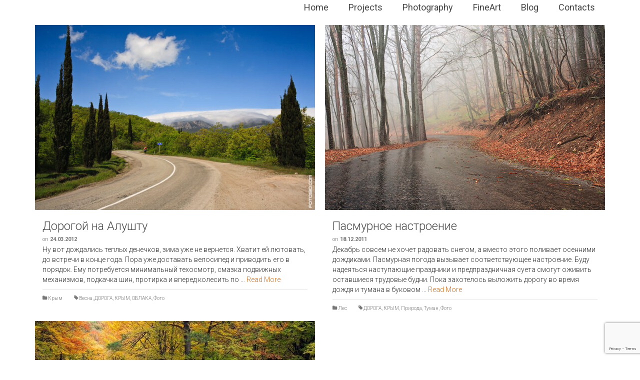

--- FILE ---
content_type: text/html; charset=UTF-8
request_url: https://fotosid.com/tag/%D0%B4%D0%BE%D1%80%D0%BE%D0%B3%D0%B0/
body_size: 12459
content:
<!DOCTYPE html>
<!--[if lt IE 7]>      <html class="no-js lt-ie9 lt-ie8 lt-ie7" lang="uk" itemscope="itemscope" itemtype="http://schema.org/WebPage"> <![endif]-->
<!--[if IE 7]>         <html class="no-js lt-ie9 lt-ie8" lang="uk" itemscope="itemscope" itemtype="http://schema.org/WebPage"> <![endif]-->
<!--[if IE 8]>         <html class="no-js lt-ie9" lang="uk" itemscope="itemscope" itemtype="http://schema.org/WebPage"> <![endif]-->
<!--[if gt IE 8]><!--> <html class="no-js" lang="uk" itemscope="itemscope" itemtype="http://schema.org/WebPage"> <!--<![endif]-->
<head>
  <meta charset="UTF-8">
  <meta name="viewport" content="width=device-width, initial-scale=1.0">
  <title>ДОРОГА</title>
<meta name='robots' content='max-image-preview:large' />
	<style>img:is([sizes="auto" i], [sizes^="auto," i]) { contain-intrinsic-size: 3000px 1500px }</style>
	<link rel='dns-prefetch' href='//fonts.googleapis.com' />
<link rel="alternate" type="application/rss+xml" title=" &raquo; стрічка" href="https://fotosid.com/feed/" />
<link rel="alternate" type="application/rss+xml" title=" &raquo; Канал коментарів" href="https://fotosid.com/comments/feed/" />
<link rel="alternate" type="application/rss+xml" title=" &raquo; ДОРОГА Канал теґу" href="https://fotosid.com/tag/%d0%b4%d0%be%d1%80%d0%be%d0%b3%d0%b0/feed/" />
		<!-- This site uses the Google Analytics by MonsterInsights plugin v9.11.1 - Using Analytics tracking - https://www.monsterinsights.com/ -->
							<script src="//www.googletagmanager.com/gtag/js?id=G-2VQZCEW010"  data-cfasync="false" data-wpfc-render="false" type="text/javascript" async></script>
			<script data-cfasync="false" data-wpfc-render="false" type="text/javascript">
				var mi_version = '9.11.1';
				var mi_track_user = true;
				var mi_no_track_reason = '';
								var MonsterInsightsDefaultLocations = {"page_location":"https:\/\/fotosid.com\/tag\/%D0%B4%D0%BE%D1%80%D0%BE%D0%B3%D0%B0\/"};
								if ( typeof MonsterInsightsPrivacyGuardFilter === 'function' ) {
					var MonsterInsightsLocations = (typeof MonsterInsightsExcludeQuery === 'object') ? MonsterInsightsPrivacyGuardFilter( MonsterInsightsExcludeQuery ) : MonsterInsightsPrivacyGuardFilter( MonsterInsightsDefaultLocations );
				} else {
					var MonsterInsightsLocations = (typeof MonsterInsightsExcludeQuery === 'object') ? MonsterInsightsExcludeQuery : MonsterInsightsDefaultLocations;
				}

								var disableStrs = [
										'ga-disable-G-2VQZCEW010',
									];

				/* Function to detect opted out users */
				function __gtagTrackerIsOptedOut() {
					for (var index = 0; index < disableStrs.length; index++) {
						if (document.cookie.indexOf(disableStrs[index] + '=true') > -1) {
							return true;
						}
					}

					return false;
				}

				/* Disable tracking if the opt-out cookie exists. */
				if (__gtagTrackerIsOptedOut()) {
					for (var index = 0; index < disableStrs.length; index++) {
						window[disableStrs[index]] = true;
					}
				}

				/* Opt-out function */
				function __gtagTrackerOptout() {
					for (var index = 0; index < disableStrs.length; index++) {
						document.cookie = disableStrs[index] + '=true; expires=Thu, 31 Dec 2099 23:59:59 UTC; path=/';
						window[disableStrs[index]] = true;
					}
				}

				if ('undefined' === typeof gaOptout) {
					function gaOptout() {
						__gtagTrackerOptout();
					}
				}
								window.dataLayer = window.dataLayer || [];

				window.MonsterInsightsDualTracker = {
					helpers: {},
					trackers: {},
				};
				if (mi_track_user) {
					function __gtagDataLayer() {
						dataLayer.push(arguments);
					}

					function __gtagTracker(type, name, parameters) {
						if (!parameters) {
							parameters = {};
						}

						if (parameters.send_to) {
							__gtagDataLayer.apply(null, arguments);
							return;
						}

						if (type === 'event') {
														parameters.send_to = monsterinsights_frontend.v4_id;
							var hookName = name;
							if (typeof parameters['event_category'] !== 'undefined') {
								hookName = parameters['event_category'] + ':' + name;
							}

							if (typeof MonsterInsightsDualTracker.trackers[hookName] !== 'undefined') {
								MonsterInsightsDualTracker.trackers[hookName](parameters);
							} else {
								__gtagDataLayer('event', name, parameters);
							}
							
						} else {
							__gtagDataLayer.apply(null, arguments);
						}
					}

					__gtagTracker('js', new Date());
					__gtagTracker('set', {
						'developer_id.dZGIzZG': true,
											});
					if ( MonsterInsightsLocations.page_location ) {
						__gtagTracker('set', MonsterInsightsLocations);
					}
										__gtagTracker('config', 'G-2VQZCEW010', {"forceSSL":"true","link_attribution":"true"} );
										window.gtag = __gtagTracker;										(function () {
						/* https://developers.google.com/analytics/devguides/collection/analyticsjs/ */
						/* ga and __gaTracker compatibility shim. */
						var noopfn = function () {
							return null;
						};
						var newtracker = function () {
							return new Tracker();
						};
						var Tracker = function () {
							return null;
						};
						var p = Tracker.prototype;
						p.get = noopfn;
						p.set = noopfn;
						p.send = function () {
							var args = Array.prototype.slice.call(arguments);
							args.unshift('send');
							__gaTracker.apply(null, args);
						};
						var __gaTracker = function () {
							var len = arguments.length;
							if (len === 0) {
								return;
							}
							var f = arguments[len - 1];
							if (typeof f !== 'object' || f === null || typeof f.hitCallback !== 'function') {
								if ('send' === arguments[0]) {
									var hitConverted, hitObject = false, action;
									if ('event' === arguments[1]) {
										if ('undefined' !== typeof arguments[3]) {
											hitObject = {
												'eventAction': arguments[3],
												'eventCategory': arguments[2],
												'eventLabel': arguments[4],
												'value': arguments[5] ? arguments[5] : 1,
											}
										}
									}
									if ('pageview' === arguments[1]) {
										if ('undefined' !== typeof arguments[2]) {
											hitObject = {
												'eventAction': 'page_view',
												'page_path': arguments[2],
											}
										}
									}
									if (typeof arguments[2] === 'object') {
										hitObject = arguments[2];
									}
									if (typeof arguments[5] === 'object') {
										Object.assign(hitObject, arguments[5]);
									}
									if ('undefined' !== typeof arguments[1].hitType) {
										hitObject = arguments[1];
										if ('pageview' === hitObject.hitType) {
											hitObject.eventAction = 'page_view';
										}
									}
									if (hitObject) {
										action = 'timing' === arguments[1].hitType ? 'timing_complete' : hitObject.eventAction;
										hitConverted = mapArgs(hitObject);
										__gtagTracker('event', action, hitConverted);
									}
								}
								return;
							}

							function mapArgs(args) {
								var arg, hit = {};
								var gaMap = {
									'eventCategory': 'event_category',
									'eventAction': 'event_action',
									'eventLabel': 'event_label',
									'eventValue': 'event_value',
									'nonInteraction': 'non_interaction',
									'timingCategory': 'event_category',
									'timingVar': 'name',
									'timingValue': 'value',
									'timingLabel': 'event_label',
									'page': 'page_path',
									'location': 'page_location',
									'title': 'page_title',
									'referrer' : 'page_referrer',
								};
								for (arg in args) {
																		if (!(!args.hasOwnProperty(arg) || !gaMap.hasOwnProperty(arg))) {
										hit[gaMap[arg]] = args[arg];
									} else {
										hit[arg] = args[arg];
									}
								}
								return hit;
							}

							try {
								f.hitCallback();
							} catch (ex) {
							}
						};
						__gaTracker.create = newtracker;
						__gaTracker.getByName = newtracker;
						__gaTracker.getAll = function () {
							return [];
						};
						__gaTracker.remove = noopfn;
						__gaTracker.loaded = true;
						window['__gaTracker'] = __gaTracker;
					})();
									} else {
										console.log("");
					(function () {
						function __gtagTracker() {
							return null;
						}

						window['__gtagTracker'] = __gtagTracker;
						window['gtag'] = __gtagTracker;
					})();
									}
			</script>
							<!-- / Google Analytics by MonsterInsights -->
		<script type="text/javascript">
/* <![CDATA[ */
window._wpemojiSettings = {"baseUrl":"https:\/\/s.w.org\/images\/core\/emoji\/16.0.1\/72x72\/","ext":".png","svgUrl":"https:\/\/s.w.org\/images\/core\/emoji\/16.0.1\/svg\/","svgExt":".svg","source":{"concatemoji":"https:\/\/fotosid.com\/wp-includes\/js\/wp-emoji-release.min.js?ver=6.8.3"}};
/*! This file is auto-generated */
!function(s,n){var o,i,e;function c(e){try{var t={supportTests:e,timestamp:(new Date).valueOf()};sessionStorage.setItem(o,JSON.stringify(t))}catch(e){}}function p(e,t,n){e.clearRect(0,0,e.canvas.width,e.canvas.height),e.fillText(t,0,0);var t=new Uint32Array(e.getImageData(0,0,e.canvas.width,e.canvas.height).data),a=(e.clearRect(0,0,e.canvas.width,e.canvas.height),e.fillText(n,0,0),new Uint32Array(e.getImageData(0,0,e.canvas.width,e.canvas.height).data));return t.every(function(e,t){return e===a[t]})}function u(e,t){e.clearRect(0,0,e.canvas.width,e.canvas.height),e.fillText(t,0,0);for(var n=e.getImageData(16,16,1,1),a=0;a<n.data.length;a++)if(0!==n.data[a])return!1;return!0}function f(e,t,n,a){switch(t){case"flag":return n(e,"\ud83c\udff3\ufe0f\u200d\u26a7\ufe0f","\ud83c\udff3\ufe0f\u200b\u26a7\ufe0f")?!1:!n(e,"\ud83c\udde8\ud83c\uddf6","\ud83c\udde8\u200b\ud83c\uddf6")&&!n(e,"\ud83c\udff4\udb40\udc67\udb40\udc62\udb40\udc65\udb40\udc6e\udb40\udc67\udb40\udc7f","\ud83c\udff4\u200b\udb40\udc67\u200b\udb40\udc62\u200b\udb40\udc65\u200b\udb40\udc6e\u200b\udb40\udc67\u200b\udb40\udc7f");case"emoji":return!a(e,"\ud83e\udedf")}return!1}function g(e,t,n,a){var r="undefined"!=typeof WorkerGlobalScope&&self instanceof WorkerGlobalScope?new OffscreenCanvas(300,150):s.createElement("canvas"),o=r.getContext("2d",{willReadFrequently:!0}),i=(o.textBaseline="top",o.font="600 32px Arial",{});return e.forEach(function(e){i[e]=t(o,e,n,a)}),i}function t(e){var t=s.createElement("script");t.src=e,t.defer=!0,s.head.appendChild(t)}"undefined"!=typeof Promise&&(o="wpEmojiSettingsSupports",i=["flag","emoji"],n.supports={everything:!0,everythingExceptFlag:!0},e=new Promise(function(e){s.addEventListener("DOMContentLoaded",e,{once:!0})}),new Promise(function(t){var n=function(){try{var e=JSON.parse(sessionStorage.getItem(o));if("object"==typeof e&&"number"==typeof e.timestamp&&(new Date).valueOf()<e.timestamp+604800&&"object"==typeof e.supportTests)return e.supportTests}catch(e){}return null}();if(!n){if("undefined"!=typeof Worker&&"undefined"!=typeof OffscreenCanvas&&"undefined"!=typeof URL&&URL.createObjectURL&&"undefined"!=typeof Blob)try{var e="postMessage("+g.toString()+"("+[JSON.stringify(i),f.toString(),p.toString(),u.toString()].join(",")+"));",a=new Blob([e],{type:"text/javascript"}),r=new Worker(URL.createObjectURL(a),{name:"wpTestEmojiSupports"});return void(r.onmessage=function(e){c(n=e.data),r.terminate(),t(n)})}catch(e){}c(n=g(i,f,p,u))}t(n)}).then(function(e){for(var t in e)n.supports[t]=e[t],n.supports.everything=n.supports.everything&&n.supports[t],"flag"!==t&&(n.supports.everythingExceptFlag=n.supports.everythingExceptFlag&&n.supports[t]);n.supports.everythingExceptFlag=n.supports.everythingExceptFlag&&!n.supports.flag,n.DOMReady=!1,n.readyCallback=function(){n.DOMReady=!0}}).then(function(){return e}).then(function(){var e;n.supports.everything||(n.readyCallback(),(e=n.source||{}).concatemoji?t(e.concatemoji):e.wpemoji&&e.twemoji&&(t(e.twemoji),t(e.wpemoji)))}))}((window,document),window._wpemojiSettings);
/* ]]> */
</script>
<style id='wp-emoji-styles-inline-css' type='text/css'>

	img.wp-smiley, img.emoji {
		display: inline !important;
		border: none !important;
		box-shadow: none !important;
		height: 1em !important;
		width: 1em !important;
		margin: 0 0.07em !important;
		vertical-align: -0.1em !important;
		background: none !important;
		padding: 0 !important;
	}
</style>
<link rel='stylesheet' id='wp-block-library-css' href='https://fotosid.com/wp-includes/css/dist/block-library/style.min.css?ver=6.8.3' type='text/css' media='all' />
<style id='classic-theme-styles-inline-css' type='text/css'>
/*! This file is auto-generated */
.wp-block-button__link{color:#fff;background-color:#32373c;border-radius:9999px;box-shadow:none;text-decoration:none;padding:calc(.667em + 2px) calc(1.333em + 2px);font-size:1.125em}.wp-block-file__button{background:#32373c;color:#fff;text-decoration:none}
</style>
<style id='global-styles-inline-css' type='text/css'>
:root{--wp--preset--aspect-ratio--square: 1;--wp--preset--aspect-ratio--4-3: 4/3;--wp--preset--aspect-ratio--3-4: 3/4;--wp--preset--aspect-ratio--3-2: 3/2;--wp--preset--aspect-ratio--2-3: 2/3;--wp--preset--aspect-ratio--16-9: 16/9;--wp--preset--aspect-ratio--9-16: 9/16;--wp--preset--color--black: #000;--wp--preset--color--cyan-bluish-gray: #abb8c3;--wp--preset--color--white: #fff;--wp--preset--color--pale-pink: #f78da7;--wp--preset--color--vivid-red: #cf2e2e;--wp--preset--color--luminous-vivid-orange: #ff6900;--wp--preset--color--luminous-vivid-amber: #fcb900;--wp--preset--color--light-green-cyan: #7bdcb5;--wp--preset--color--vivid-green-cyan: #00d084;--wp--preset--color--pale-cyan-blue: #8ed1fc;--wp--preset--color--vivid-cyan-blue: #0693e3;--wp--preset--color--vivid-purple: #9b51e0;--wp--preset--color--pinnacle-primary: #f3690e;--wp--preset--color--pinnacle-primary-light: #f5873f;--wp--preset--color--very-light-gray: #eee;--wp--preset--color--very-dark-gray: #444;--wp--preset--gradient--vivid-cyan-blue-to-vivid-purple: linear-gradient(135deg,rgba(6,147,227,1) 0%,rgb(155,81,224) 100%);--wp--preset--gradient--light-green-cyan-to-vivid-green-cyan: linear-gradient(135deg,rgb(122,220,180) 0%,rgb(0,208,130) 100%);--wp--preset--gradient--luminous-vivid-amber-to-luminous-vivid-orange: linear-gradient(135deg,rgba(252,185,0,1) 0%,rgba(255,105,0,1) 100%);--wp--preset--gradient--luminous-vivid-orange-to-vivid-red: linear-gradient(135deg,rgba(255,105,0,1) 0%,rgb(207,46,46) 100%);--wp--preset--gradient--very-light-gray-to-cyan-bluish-gray: linear-gradient(135deg,rgb(238,238,238) 0%,rgb(169,184,195) 100%);--wp--preset--gradient--cool-to-warm-spectrum: linear-gradient(135deg,rgb(74,234,220) 0%,rgb(151,120,209) 20%,rgb(207,42,186) 40%,rgb(238,44,130) 60%,rgb(251,105,98) 80%,rgb(254,248,76) 100%);--wp--preset--gradient--blush-light-purple: linear-gradient(135deg,rgb(255,206,236) 0%,rgb(152,150,240) 100%);--wp--preset--gradient--blush-bordeaux: linear-gradient(135deg,rgb(254,205,165) 0%,rgb(254,45,45) 50%,rgb(107,0,62) 100%);--wp--preset--gradient--luminous-dusk: linear-gradient(135deg,rgb(255,203,112) 0%,rgb(199,81,192) 50%,rgb(65,88,208) 100%);--wp--preset--gradient--pale-ocean: linear-gradient(135deg,rgb(255,245,203) 0%,rgb(182,227,212) 50%,rgb(51,167,181) 100%);--wp--preset--gradient--electric-grass: linear-gradient(135deg,rgb(202,248,128) 0%,rgb(113,206,126) 100%);--wp--preset--gradient--midnight: linear-gradient(135deg,rgb(2,3,129) 0%,rgb(40,116,252) 100%);--wp--preset--font-size--small: 13px;--wp--preset--font-size--medium: 20px;--wp--preset--font-size--large: 36px;--wp--preset--font-size--x-large: 42px;--wp--preset--spacing--20: 0.44rem;--wp--preset--spacing--30: 0.67rem;--wp--preset--spacing--40: 1rem;--wp--preset--spacing--50: 1.5rem;--wp--preset--spacing--60: 2.25rem;--wp--preset--spacing--70: 3.38rem;--wp--preset--spacing--80: 5.06rem;--wp--preset--shadow--natural: 6px 6px 9px rgba(0, 0, 0, 0.2);--wp--preset--shadow--deep: 12px 12px 50px rgba(0, 0, 0, 0.4);--wp--preset--shadow--sharp: 6px 6px 0px rgba(0, 0, 0, 0.2);--wp--preset--shadow--outlined: 6px 6px 0px -3px rgba(255, 255, 255, 1), 6px 6px rgba(0, 0, 0, 1);--wp--preset--shadow--crisp: 6px 6px 0px rgba(0, 0, 0, 1);}:where(.is-layout-flex){gap: 0.5em;}:where(.is-layout-grid){gap: 0.5em;}body .is-layout-flex{display: flex;}.is-layout-flex{flex-wrap: wrap;align-items: center;}.is-layout-flex > :is(*, div){margin: 0;}body .is-layout-grid{display: grid;}.is-layout-grid > :is(*, div){margin: 0;}:where(.wp-block-columns.is-layout-flex){gap: 2em;}:where(.wp-block-columns.is-layout-grid){gap: 2em;}:where(.wp-block-post-template.is-layout-flex){gap: 1.25em;}:where(.wp-block-post-template.is-layout-grid){gap: 1.25em;}.has-black-color{color: var(--wp--preset--color--black) !important;}.has-cyan-bluish-gray-color{color: var(--wp--preset--color--cyan-bluish-gray) !important;}.has-white-color{color: var(--wp--preset--color--white) !important;}.has-pale-pink-color{color: var(--wp--preset--color--pale-pink) !important;}.has-vivid-red-color{color: var(--wp--preset--color--vivid-red) !important;}.has-luminous-vivid-orange-color{color: var(--wp--preset--color--luminous-vivid-orange) !important;}.has-luminous-vivid-amber-color{color: var(--wp--preset--color--luminous-vivid-amber) !important;}.has-light-green-cyan-color{color: var(--wp--preset--color--light-green-cyan) !important;}.has-vivid-green-cyan-color{color: var(--wp--preset--color--vivid-green-cyan) !important;}.has-pale-cyan-blue-color{color: var(--wp--preset--color--pale-cyan-blue) !important;}.has-vivid-cyan-blue-color{color: var(--wp--preset--color--vivid-cyan-blue) !important;}.has-vivid-purple-color{color: var(--wp--preset--color--vivid-purple) !important;}.has-black-background-color{background-color: var(--wp--preset--color--black) !important;}.has-cyan-bluish-gray-background-color{background-color: var(--wp--preset--color--cyan-bluish-gray) !important;}.has-white-background-color{background-color: var(--wp--preset--color--white) !important;}.has-pale-pink-background-color{background-color: var(--wp--preset--color--pale-pink) !important;}.has-vivid-red-background-color{background-color: var(--wp--preset--color--vivid-red) !important;}.has-luminous-vivid-orange-background-color{background-color: var(--wp--preset--color--luminous-vivid-orange) !important;}.has-luminous-vivid-amber-background-color{background-color: var(--wp--preset--color--luminous-vivid-amber) !important;}.has-light-green-cyan-background-color{background-color: var(--wp--preset--color--light-green-cyan) !important;}.has-vivid-green-cyan-background-color{background-color: var(--wp--preset--color--vivid-green-cyan) !important;}.has-pale-cyan-blue-background-color{background-color: var(--wp--preset--color--pale-cyan-blue) !important;}.has-vivid-cyan-blue-background-color{background-color: var(--wp--preset--color--vivid-cyan-blue) !important;}.has-vivid-purple-background-color{background-color: var(--wp--preset--color--vivid-purple) !important;}.has-black-border-color{border-color: var(--wp--preset--color--black) !important;}.has-cyan-bluish-gray-border-color{border-color: var(--wp--preset--color--cyan-bluish-gray) !important;}.has-white-border-color{border-color: var(--wp--preset--color--white) !important;}.has-pale-pink-border-color{border-color: var(--wp--preset--color--pale-pink) !important;}.has-vivid-red-border-color{border-color: var(--wp--preset--color--vivid-red) !important;}.has-luminous-vivid-orange-border-color{border-color: var(--wp--preset--color--luminous-vivid-orange) !important;}.has-luminous-vivid-amber-border-color{border-color: var(--wp--preset--color--luminous-vivid-amber) !important;}.has-light-green-cyan-border-color{border-color: var(--wp--preset--color--light-green-cyan) !important;}.has-vivid-green-cyan-border-color{border-color: var(--wp--preset--color--vivid-green-cyan) !important;}.has-pale-cyan-blue-border-color{border-color: var(--wp--preset--color--pale-cyan-blue) !important;}.has-vivid-cyan-blue-border-color{border-color: var(--wp--preset--color--vivid-cyan-blue) !important;}.has-vivid-purple-border-color{border-color: var(--wp--preset--color--vivid-purple) !important;}.has-vivid-cyan-blue-to-vivid-purple-gradient-background{background: var(--wp--preset--gradient--vivid-cyan-blue-to-vivid-purple) !important;}.has-light-green-cyan-to-vivid-green-cyan-gradient-background{background: var(--wp--preset--gradient--light-green-cyan-to-vivid-green-cyan) !important;}.has-luminous-vivid-amber-to-luminous-vivid-orange-gradient-background{background: var(--wp--preset--gradient--luminous-vivid-amber-to-luminous-vivid-orange) !important;}.has-luminous-vivid-orange-to-vivid-red-gradient-background{background: var(--wp--preset--gradient--luminous-vivid-orange-to-vivid-red) !important;}.has-very-light-gray-to-cyan-bluish-gray-gradient-background{background: var(--wp--preset--gradient--very-light-gray-to-cyan-bluish-gray) !important;}.has-cool-to-warm-spectrum-gradient-background{background: var(--wp--preset--gradient--cool-to-warm-spectrum) !important;}.has-blush-light-purple-gradient-background{background: var(--wp--preset--gradient--blush-light-purple) !important;}.has-blush-bordeaux-gradient-background{background: var(--wp--preset--gradient--blush-bordeaux) !important;}.has-luminous-dusk-gradient-background{background: var(--wp--preset--gradient--luminous-dusk) !important;}.has-pale-ocean-gradient-background{background: var(--wp--preset--gradient--pale-ocean) !important;}.has-electric-grass-gradient-background{background: var(--wp--preset--gradient--electric-grass) !important;}.has-midnight-gradient-background{background: var(--wp--preset--gradient--midnight) !important;}.has-small-font-size{font-size: var(--wp--preset--font-size--small) !important;}.has-medium-font-size{font-size: var(--wp--preset--font-size--medium) !important;}.has-large-font-size{font-size: var(--wp--preset--font-size--large) !important;}.has-x-large-font-size{font-size: var(--wp--preset--font-size--x-large) !important;}
:where(.wp-block-post-template.is-layout-flex){gap: 1.25em;}:where(.wp-block-post-template.is-layout-grid){gap: 1.25em;}
:where(.wp-block-columns.is-layout-flex){gap: 2em;}:where(.wp-block-columns.is-layout-grid){gap: 2em;}
:root :where(.wp-block-pullquote){font-size: 1.5em;line-height: 1.6;}
</style>
<link rel='stylesheet' id='contact-form-7-css' href='https://fotosid.com/wp-content/plugins/contact-form-7/includes/css/styles.css?ver=6.1.4' type='text/css' media='all' />
<style id='kadence-blocks-global-variables-inline-css' type='text/css'>
:root {--global-kb-font-size-sm:clamp(0.8rem, 0.73rem + 0.217vw, 0.9rem);--global-kb-font-size-md:clamp(1.1rem, 0.995rem + 0.326vw, 1.25rem);--global-kb-font-size-lg:clamp(1.75rem, 1.576rem + 0.543vw, 2rem);--global-kb-font-size-xl:clamp(2.25rem, 1.728rem + 1.63vw, 3rem);--global-kb-font-size-xxl:clamp(2.5rem, 1.456rem + 3.26vw, 4rem);--global-kb-font-size-xxxl:clamp(2.75rem, 0.489rem + 7.065vw, 6rem);}:root {--global-palette1: #3182CE;--global-palette2: #2B6CB0;--global-palette3: #1A202C;--global-palette4: #2D3748;--global-palette5: #4A5568;--global-palette6: #718096;--global-palette7: #EDF2F7;--global-palette8: #F7FAFC;--global-palette9: #ffffff;}
</style>
<link rel='stylesheet' id='kadence_slider_css-css' href='https://fotosid.com/wp-content/plugins/kadence-slider/css/ksp.css?ver=2.3.6' type='text/css' media='all' />
<link rel='stylesheet' id='pinnacle_theme-css' href='https://fotosid.com/wp-content/themes/pinnacle/assets/css/pinnacle.css?ver=185' type='text/css' media='all' />
<link rel='stylesheet' id='pinnacle_skin-css' href='https://fotosid.com/wp-content/themes/pinnacle/assets/css/skins/default.css' type='text/css' media='all' />
<link rel='stylesheet' id='redux-google-fonts-pinnacle-css' href='https://fonts.googleapis.com/css?family=Roboto%3A100%2C300%2C400%2C500%2C700%2C900%2C100italic%2C300italic%2C400italic%2C500italic%2C700italic%2C900italic&#038;subset=latin&#038;ver=6.8.3' type='text/css' media='all' />
<link rel='stylesheet' id='redux-google-fonts-kadence_slider-css' href='https://fonts.googleapis.com/css?family=Raleway%3A800%2C600%2C400%2C300%2C200&#038;ver=6.8.3' type='text/css' media='all' />
<script type="text/javascript" src="https://fotosid.com/wp-content/plugins/google-analytics-for-wordpress/assets/js/frontend-gtag.min.js?ver=9.11.1" id="monsterinsights-frontend-script-js" async="async" data-wp-strategy="async"></script>
<script data-cfasync="false" data-wpfc-render="false" type="text/javascript" id='monsterinsights-frontend-script-js-extra'>/* <![CDATA[ */
var monsterinsights_frontend = {"js_events_tracking":"true","download_extensions":"doc,pdf,ppt,zip,xls,docx,pptx,xlsx,jpeg,jpg","inbound_paths":"[{\"path\":\"\\\/go\\\/\",\"label\":\"affiliate\"},{\"path\":\"\\\/recommend\\\/\",\"label\":\"affiliate\"}]","home_url":"https:\/\/fotosid.com","hash_tracking":"false","v4_id":"G-2VQZCEW010"};/* ]]> */
</script>
<script type="text/javascript" src="https://fotosid.com/wp-includes/js/tinymce/tinymce.min.js?ver=49110-20250317" id="wp-tinymce-root-js"></script>
<script type="text/javascript" src="https://fotosid.com/wp-includes/js/tinymce/plugins/compat3x/plugin.min.js?ver=49110-20250317" id="wp-tinymce-js"></script>
<script type="text/javascript" src="https://fotosid.com/wp-includes/js/jquery/jquery.min.js?ver=3.7.1" id="jquery-core-js"></script>
<script type="text/javascript" src="https://fotosid.com/wp-includes/js/jquery/jquery-migrate.min.js?ver=3.4.1" id="jquery-migrate-js"></script>
<!--[if lt IE 9]>
<script type="text/javascript" src="https://fotosid.com/wp-content/themes/pinnacle/assets/js/vendor/respond.min.js?ver=6.8.3" id="pinnacle-respond-js"></script>
<![endif]-->
<script type="text/javascript" src="https://fotosid.com/wp-content/themes/pinnacle/assets/js/vendor/modernizr-2.7.0.min.js" id="modernizr-js"></script>
<link rel="https://api.w.org/" href="https://fotosid.com/wp-json/" /><link rel="alternate" title="JSON" type="application/json" href="https://fotosid.com/wp-json/wp/v2/tags/37" /><link rel="EditURI" type="application/rsd+xml" title="RSD" href="https://fotosid.com/xmlrpc.php?rsd" />
<meta name="generator" content="WordPress 6.8.3" />
	<link rel="preconnect" href="https://fonts.googleapis.com">
	<link rel="preconnect" href="https://fonts.gstatic.com">
	<script type="text/javascript">var light_error = "The Image could not be loaded.", light_of = "%curr% of %total%", light_load = "Loading...";</script><style type="text/css">#kad-banner #topbar .topbarsociallinks li a {font-size:14px;}.trans-header #pageheader {padding-top:30px;}.titleclass {background:#494949;}.headerfont, .tp-caption, .yith-wcan-list li, .yith-wcan .yith-wcan-reset-navigation, ul.yith-wcan-label li a, .product_item .price {font-family:Roboto;} 
  .topbarmenu ul li {font-family:Roboto;}
  #kadbreadcrumbs {font-family:Roboto;}.single-post .single-article header h1.entry-title {display:none;}.kt-home-call-to-action {padding:140px 0;}.product_item .product_details h5 {min-height:50px;}.kad-hidepostauthortop, .postauthortop {display:none;}.postcommentscount {display:none;}.kad-header-style-basic #nav-main ul.sf-menu > li > a, .kad-header-style-basic #kad-shrinkheader #mobile-nav-trigger a {line-height:30px;}.none-trans-header .nav-trigger-case.collapsed .kad-navbtn, .is-sticky .nav-trigger-case.collapsed .kad-navbtn {color:#444444;}.boxi1 {
background:#f9f9f9;
padding:15px 0 1px;
text-align:center;
border-radius:5px;
margin-bottom:20px;
}

.boxi1 div {
font-size:28px;
}

.boxi1 p {
margin:5px 0 0;
min-height:40px;
}

.home-page-title {
font-size:100px;
line-height:100px;
}

.subtitle.home-page-subtitle {
font-size:22px;
}

.home-page-title {
font-size:100px;
line-height:100px;
}

.subtitle.home-page-subtitle {
font-size:22px;
}

@media (max-width: 992px) {
.home-page-title {
font-size:80px;
line-height:80px;
}

.subtitle.home-page-subtitle {
font-size:16px;
}
}

@media (max-width: 768px) {
.home-page-title {
font-size:50px;
line-height:50px;
}

.subtitle.home-page-subtitle {
font-size:12px;
}
}</style><style type="text/css" title="dynamic-css" class="options-output">.kad-primary-nav ul.sf-menu a,.nav-trigger-case.collapsed .kad-navbtn{color:#ea8007;}.headerclass{border-color:#494949;}.sticky-wrapper #logo a.brand, .trans-header #logo a.brand{color:#ffffff;}.is-sticky header #logo a.brand,.logofont,.none-trans-header header #logo a.brand,header #logo a.brand{font-family:Roboto;font-weight:400;font-style:normal;color:#444444;font-size:16px;}.titleclass{background-color:#494949;background-position:center top;}.titleclass h1{color:#ffffff;}.titleclass .subtitle{color:#ffffff;}.home_titleclass{background-color:#dd9933;}.home-iconmenu .home-icon-item i{color:#ffffff;}.home-iconmenu .home-icon-item i{background-color:#ffffff;}.home-iconmenu .home-icon-item h4, .home-iconmenu .home-icon-item p {color:#ffffff;}.home-iconmenu .home-icon-item h4:after{background-color:#ffffff;}.kad-call-title-case h1.kad-call-title{color:#ffffff;}.kad-call-button-case a.kad-btn-primary{color:#000000;}.kad-call-button-case a.kad-btn-primary{background-color:#ffffff;}.kad-call-button-case a.kad-btn-primary:hover{color:#ffffff;}.kad-call-button-case a.kad-btn-primary:hover{background-color:#000000;}.kt-home-call-to-action{background-repeat:no-repeat;background-size:cover;background-attachment:fixed;background-position:center bottom;}.product_item .product_details h5, .product-category.grid_item a h5{font-family:Roboto;line-height:20px;font-weight:700;font-style:normal;font-size:15px;}.contentclass{background-color:#ffffff;}.postclass{background-color:#ffffff;}body{background-color:#ffffff;}h1{font-family:Roboto;line-height:50px;font-weight:400;font-style:normal;font-size:44px;}h2{font-family:Roboto;line-height:40px;font-weight:300;font-style:normal;font-size:32px;}h3{font-family:Roboto;line-height:40px;font-weight:300;font-style:normal;font-size:26px;}h4{font-family:Roboto;line-height:34px;font-weight:300;font-style:normal;font-size:24px;}h5{font-family:Roboto;line-height:26px;font-weight:300;font-style:normal;font-size:18px;}.subtitle{font-family:Roboto;line-height:22px;font-weight:300;font-style:normal;font-size:16px;}body{font-family:Roboto;line-height:20px;font-weight:300;font-style:normal;font-size:14px;}.is-sticky .kad-primary-nav ul.sf-menu a, ul.sf-menu a, .none-trans-header .kad-primary-nav ul.sf-menu a{font-family:Roboto;font-weight:400;font-style:normal;color:#444444;font-size:18px;}.kad-nav-inner .kad-mnav, .kad-mobile-nav .kad-nav-inner li a, .kad-mobile-nav .kad-nav-inner li .kad-submenu-accordion{font-family:Roboto;line-height:20px;font-weight:400;font-style:normal;font-size:16px;}#topbar ul.sf-menu > li > a, #topbar .top-menu-cart-btn, #topbar .top-menu-search-btn, #topbar .nav-trigger-case .kad-navbtn, #topbar .topbarsociallinks li a{font-family:Roboto;font-weight:400;font-style:normal;font-size:12px;}</style>	<style id="egf-frontend-styles" type="text/css">
		p {} h1 {} h2 {} h3 {} h4 {} h5 {} h6 {} 	</style>
	</head>
	<body class="archive tag tag-37 wp-embed-responsive wp-theme-pinnacle wide none-trans-header not_ie" >
						<div id="wrapper" class="container">
		  	<header id="kad-banner" class="banner headerclass kad-header-style-basic" data-pageheaderbg="0" data-header-base-height="30">
  <div id="kad-shrinkheader" class="container" style="height:30px; line-height:30px;">
    <div class="row">
      <div class="col-md-2 col-sm-8 col-ss-9 clearfix kad-header-left">
        <div id="logo" class="logocase">
          <a class="brand logofont" style="height:30px; line-height:30px; display:block;" href="https://fotosid.com">
                      </a>
        </div> <!-- Close #logo -->
      </div><!-- close col -->
      <div class="col-md-10 col-sm-4 col-ss-3 kad-header-right">
                    <nav id="nav-main" class="clearfix kad-primary-nav">
                <ul id="menu-main1" class="sf-menu"><li  class="menu-home"><a href="https://fotosid.com/"><span>Home</span></a></li>
<li  class="menu-projects"><a href="https://fotosid.com/projects/"><span>Projects</span></a></li>
<li  class="menu-photography"><a href="https://fotosid.com/photography/"><span>Photography</span></a></li>
<li  class="menu-fineart"><a href="https://fotosid.com/fineart/"><span>FineArt</span></a></li>
<li  class="menu-blog current_page_parent"><a href="https://fotosid.com/blog/"><span>Blog</span></a></li>
<li  class="menu-contacts"><a href="https://fotosid.com/contacts/"><span>Contacts</span></a></li>
</ul>            </nav> 
            <div id="mobile-nav-trigger" class="nav-trigger">
              <a class="nav-trigger-case collapsed" data-toggle="collapse" rel="nofollow" data-target=".mobile_menu_collapse">
                <div class="kad-navbtn mobileclass clearfix"><i class="icon-reorder"></i></div>
              </a>
            </div>
              </div> <!-- Close col -->       
    </div> <!-- Close Row -->
  </div> <!-- Close Container -->
    <div class="container">
      <div id="kad-mobile-nav" class="kad-mobile-nav">
          <div class="kad-nav-inner mobileclass">
              <div id="mobile_menu_collapse" class="kad-nav-collapse collapse mobile_menu_collapse">
                  <ul id="menu-main1-1" class="kad-mnav"><li  class="menu-home"><a href="https://fotosid.com/"><span>Home</span></a></li>
<li  class="menu-projects"><a href="https://fotosid.com/projects/"><span>Projects</span></a></li>
<li  class="menu-photography"><a href="https://fotosid.com/photography/"><span>Photography</span></a></li>
<li  class="menu-fineart"><a href="https://fotosid.com/fineart/"><span>FineArt</span></a></li>
<li  class="menu-blog current_page_parent"><a href="https://fotosid.com/blog/"><span>Blog</span></a></li>
<li  class="menu-contacts"><a href="https://fotosid.com/contacts/"><span>Contacts</span></a></li>
</ul>              </div>
          </div>
      </div>
  </div> <!-- Close Container -->
   
</header>			<div class="wrap contentclass" role="document">          <div id="content" class="container">
            <div class="row">
              <div class="main col-md-12 kt-nosidebar  postlist fullwidth" role="main">

                
                                        <div id="kad-blog-grid" class="rowtight init-masonry" data-masonry-selector=".b_item">
                                                            <div class="tcol-md-6 tcol-sm-6 tcol-xs-12 tcol-ss-12 b_item kad_blog_item">
                                 				<div id="post-1012" class="blog_item postclass kad_blog_fade_in grid_item">
						  <div class="flexslider kt-flexslider loading" style="max-width:560px;" data-flex-speed="7000" data-flex-anim-speed="400" data-flex-animation="fade" data-flex-auto="true">
							<ul class="slides">
							  											<li>
												<a href="https://fotosid.com/2012/03/0078/">
													<div>
														<img src="https://fotosid.com/wp-content/uploads/2012/03/MG_01721-560x370.jpg"  width="560" height="370" srcset="https://fotosid.com/wp-content/uploads/2012/03/MG_01721-560x370.jpg 560w, https://fotosid.com/wp-content/uploads/2012/03/MG_01721-340x226.jpg 340w" sizes="(max-width: 560px) 100vw, 560px" class="" alt="" />
													</div>
												</a>
											</li>
																	 
							</ul>
						  </div> <!--Flex Slides-->
							  <div class="postcontent">
						<header>
						  <a href="https://fotosid.com/2012/03/0078/">
							<h4 class="entry-title">Дорогой на Алушту</h4>						  </a>
						  <div class="subhead">
    <span class="postauthortop author vcard">
    	by <span itemprop="author"><a href="https://fotosid.com/author/fotos101_blog/" class="fn" rel="author">fotosid</a></span>
    </span>
    <span class="updated postdate">on <span class="postday" itemprop="datePublished">24.03.2012</span></span>
    <span class="postcommentscount">with 
    	<a href="https://fotosid.com/2012/03/0078/#post_comments">Коментарів немає</a>
    </span>
</div>
						</header>
						<div class="entry-content">
							<p>Ну вот дождались теплых денечков, зима уже не вернется. Хватит ей лютовать, до встречи в конце года. Пора уже доставать велосипед и приводить его в порядок. Ему потребуется минимальный техосмотр, смазка подвижных механизмов, подкачка шин, протирка и вперед колесить по &hellip; <a href="https://fotosid.com/2012/03/0078/">Read More</a></p>
						</div>
						<footer class="clearfix">
									<span class="postedinbottom"><i class="icon-folder-close"></i> <a href="https://fotosid.com/category/%d0%bf%d0%b5%d0%b9%d0%b7%d0%b0%d0%b6/%d0%ba%d1%80%d1%8b%d0%bc/" rel="category tag">Крым</a></span>
			<span class="posttags color_gray"><i class="icon-tag"></i> <a href="https://fotosid.com/tag/%d0%b2%d0%b5%d1%81%d0%bd%d0%b0/" rel="tag">Весна</a>, <a href="https://fotosid.com/tag/%d0%b4%d0%be%d1%80%d0%be%d0%b3%d0%b0/" rel="tag">ДОРОГА</a>, <a href="https://fotosid.com/tag/%d0%ba%d1%80%d1%8b%d0%bc-2/" rel="tag">КРЫМ</a>, <a href="https://fotosid.com/tag/%d0%be%d0%b1%d0%bb%d0%b0%d0%ba%d0%b0/" rel="tag">ОБЛАКА</a>, <a href="https://fotosid.com/tag/%d1%84%d0%be%d1%82%d0%be/" rel="tag">Фото</a> </span>
							</footer>
				  </div><!-- Text size -->
				</div> <!-- Blog Item -->
                                </div>
                                                            <div class="tcol-md-6 tcol-sm-6 tcol-xs-12 tcol-ss-12 b_item kad_blog_item">
                                 				<div id="post-736" class="blog_item postclass kad_blog_fade_in grid_item">
						  <div class="flexslider kt-flexslider loading" style="max-width:560px;" data-flex-speed="7000" data-flex-anim-speed="400" data-flex-animation="fade" data-flex-auto="true">
							<ul class="slides">
							  											<li>
												<a href="https://fotosid.com/2011/12/0063/">
													<div>
														<img src="https://fotosid.com/wp-content/uploads/2011/12/Pan_151-560x370.jpg"  width="560" height="370" srcset="https://fotosid.com/wp-content/uploads/2011/12/Pan_151-560x370.jpg 560w, https://fotosid.com/wp-content/uploads/2011/12/Pan_151-340x226.jpg 340w" sizes="(max-width: 560px) 100vw, 560px" class="" alt="" />
													</div>
												</a>
											</li>
																	 
							</ul>
						  </div> <!--Flex Slides-->
							  <div class="postcontent">
						<header>
						  <a href="https://fotosid.com/2011/12/0063/">
							<h4 class="entry-title">Пасмурное настроение</h4>						  </a>
						  <div class="subhead">
    <span class="postauthortop author vcard">
    	by <span itemprop="author"><a href="https://fotosid.com/author/fotos101_blog/" class="fn" rel="author">fotosid</a></span>
    </span>
    <span class="updated postdate">on <span class="postday" itemprop="datePublished">18.12.2011</span></span>
    <span class="postcommentscount">with 
    	<a href="https://fotosid.com/2011/12/0063/#post_comments">Коментарів немає</a>
    </span>
</div>
						</header>
						<div class="entry-content">
							<p>Декабрь совсем не хочет радовать снегом, а вместо этого поливает осенними дождиками. Пасмурная погода вызывает соответствующее настроение. Буду надеяться наступающие праздники и предпраздничная суета смогут оживить оставшиеся трудовые будни. Пока захотелось выложить дорогу во время дождя и тумана в буковом &hellip; <a href="https://fotosid.com/2011/12/0063/">Read More</a></p>
						</div>
						<footer class="clearfix">
									<span class="postedinbottom"><i class="icon-folder-close"></i> <a href="https://fotosid.com/category/%d0%bf%d0%b5%d0%b9%d0%b7%d0%b0%d0%b6/%d0%bb%d0%b5%d1%81/" rel="category tag">Лес</a></span>
			<span class="posttags color_gray"><i class="icon-tag"></i> <a href="https://fotosid.com/tag/%d0%b4%d0%be%d1%80%d0%be%d0%b3%d0%b0/" rel="tag">ДОРОГА</a>, <a href="https://fotosid.com/tag/%d0%ba%d1%80%d1%8b%d0%bc-2/" rel="tag">КРЫМ</a>, <a href="https://fotosid.com/tag/%d0%bf%d1%80%d0%b8%d1%80%d0%be%d0%b4%d0%b0/" rel="tag">Природа</a>, <a href="https://fotosid.com/tag/%d1%82%d1%83%d0%bc%d0%b0%d0%bd/" rel="tag">Туман</a>, <a href="https://fotosid.com/tag/%d1%84%d0%be%d1%82%d0%be/" rel="tag">Фото</a> </span>
							</footer>
				  </div><!-- Text size -->
				</div> <!-- Blog Item -->
                                </div>
                                                            <div class="tcol-md-6 tcol-sm-6 tcol-xs-12 tcol-ss-12 b_item kad_blog_item">
                                 				<div id="post-202" class="blog_item postclass kad_blog_fade_in grid_item">
						  <div class="flexslider kt-flexslider loading" style="max-width:560px;" data-flex-speed="7000" data-flex-anim-speed="400" data-flex-animation="fade" data-flex-auto="true">
							<ul class="slides">
							  											<li>
												<a href="https://fotosid.com/2010/12/0012/">
													<div>
														<img src="https://fotosid.com/wp-content/uploads/2014/08/MG_5527-560x370.jpg"  width="560" height="370" srcset="https://fotosid.com/wp-content/uploads/2014/08/MG_5527-560x370.jpg 560w, https://fotosid.com/wp-content/uploads/2014/08/MG_5527-340x226.jpg 340w" sizes="(max-width: 560px) 100vw, 560px" class="" alt="" />
													</div>
												</a>
											</li>
																	 
							</ul>
						  </div> <!--Flex Slides-->
							  <div class="postcontent">
						<header>
						  <a href="https://fotosid.com/2010/12/0012/">
							<h4 class="entry-title">Осенний поворот</h4>						  </a>
						  <div class="subhead">
    <span class="postauthortop author vcard">
    	by <span itemprop="author"><a href="https://fotosid.com/author/fotos101_blog/" class="fn" rel="author">fotosid</a></span>
    </span>
    <span class="updated postdate">on <span class="postday" itemprop="datePublished">09.12.2010</span></span>
    <span class="postcommentscount">with 
    	<a href="https://fotosid.com/2010/12/0012/#post_comments">Коментарів немає</a>
    </span>
</div>
						</header>
						<div class="entry-content">
							<p>Поднимаясь по дорожному серпантину на Ай-Петри водителю предстоит преодолеть огромное количество поворотов, от их количества со временем может даже закружиться голова. Но лучшего места для получения удовольствия от драйва пожалуй не найти. То и дело чувствуешь себя как за рулем раллийного болида резко ускоряясь &hellip; <a href="https://fotosid.com/2010/12/0012/">Read More</a></p>
						</div>
						<footer class="clearfix">
									<span class="postedinbottom"><i class="icon-folder-close"></i> <a href="https://fotosid.com/category/%d0%bf%d0%b5%d0%b9%d0%b7%d0%b0%d0%b6/%d0%ba%d1%80%d1%8b%d0%bc/" rel="category tag">Крым</a></span>
			<span class="posttags color_gray"><i class="icon-tag"></i> <a href="https://fotosid.com/tag/%d0%b4%d0%be%d1%80%d0%be%d0%b3%d0%b0/" rel="tag">ДОРОГА</a>, <a href="https://fotosid.com/tag/%d0%bb%d0%b5%d1%81/" rel="tag">ЛЕС</a>, <a href="https://fotosid.com/tag/%d0%be%d1%81%d0%b5%d0%bd%d1%8c/" rel="tag">Осень</a>, <a href="https://fotosid.com/tag/%d1%84%d0%be%d1%82%d0%be/" rel="tag">Фото</a> </span>
							</footer>
				  </div><!-- Text size -->
				</div> <!-- Blog Item -->
                                </div>
                                                    </div>
                              </div><!-- /.main -->
                           </div><!-- /.row-->
          </div><!-- /.content -->
    </div><!-- /.wrap -->
    		  	<footer id="containerfooter" class="footerclass">
  	<div class="container">
  		<div class="row">
  			 
						<div class="col-md-4 footercol1">
						<div class="widget-1 widget-first footer-widget"><aside id="block-2" class="widget widget_block widget_media_image">
<figure class="wp-block-image size-full"><img loading="lazy" decoding="async" width="250" height="125" src="https://fotosid.com/wp-content/uploads/2023/11/logo-5.png" alt="" class="wp-image-50359"/></figure>
</aside></div>						</div> 
	            						 
						<div class="col-md-4 footercol2">
						<div class="widget-1 widget-first footer-widget"><aside id="widget_kadence_social-2" class="widget widget_kadence_social">    <div class="kadence_social_widget clearfix">
      
<a href="https://www.instagram.com/sergeysydorov" class="instagram_link" title="Instagram" target="_blank" data-toggle="tooltip" data-placement="top" data-original-title="Instagram"><i class="icon-instagram"></i></a><a href="https://www.flickr.com/photos/fotosid" class="flickr_link" title="Flickr" data-toggle="tooltip" target="_blank" data-placement="top" data-original-title="Flickr"><i class="icon-flickr"></i></a><a href="http://feeds.feedburner.com/fotosid" class="rss_link" title="RSS" target="_blank" data-toggle="tooltip" data-placement="top" data-original-title="RSS"><i class="icon-rss-sign"></i></a>    </div>
  </aside></div>						</div> 
			        			         
						<div class="col-md-4 footercol3">
						<div class="widget-1 widget-first footer-widget"><aside id="nav_menu-5" class="widget widget_nav_menu"><ul id="menu-%d0%bc%d0%b5%d0%bd%d1%8e-%d1%81%d0%b0%d0%b9%d1%82%d0%b0-%d0%bd%d0%b8%d0%b6%d0%bd%d0%b5%d0%b5" class="menu"><li  class="menu-home"><a href="https://fotosid.com/"><span>Home</span></a></li>
<li  class="menu-projects"><a href="https://fotosid.com/projects/"><span>Projects</span></a></li>
<li  class="menu-photography"><a href="https://fotosid.com/photography/"><span>Photography</span></a></li>
<li  class="menu-fineart"><a href="https://fotosid.com/fineart/"><span>FineArt</span></a></li>
<li  class="menu-blog current_page_parent"><a href="https://fotosid.com/blog/"><span>Blog</span></a></li>
<li  class="menu-contacts"><a href="https://fotosid.com/contacts/"><span>Contacts</span></a></li>
</ul></aside></div>						</div> 
		            				        </div> <!-- Row -->
    	<div class="footercredits clearfix">
    		        	<p>&copy; 2010-2024 FOTOSID.COM </p>    	</div><!-- credits -->
    </div><!-- container -->
</footer>
<script type="speculationrules">
{"prefetch":[{"source":"document","where":{"and":[{"href_matches":"\/*"},{"not":{"href_matches":["\/wp-*.php","\/wp-admin\/*","\/wp-content\/uploads\/*","\/wp-content\/*","\/wp-content\/plugins\/*","\/wp-content\/themes\/pinnacle\/*","\/*\\?(.+)"]}},{"not":{"selector_matches":"a[rel~=\"nofollow\"]"}},{"not":{"selector_matches":".no-prefetch, .no-prefetch a"}}]},"eagerness":"conservative"}]}
</script>
<script type="text/javascript" src="https://fotosid.com/wp-includes/js/dist/hooks.min.js?ver=4d63a3d491d11ffd8ac6" id="wp-hooks-js"></script>
<script type="text/javascript" src="https://fotosid.com/wp-includes/js/dist/i18n.min.js?ver=5e580eb46a90c2b997e6" id="wp-i18n-js"></script>
<script type="text/javascript" id="wp-i18n-js-after">
/* <![CDATA[ */
wp.i18n.setLocaleData( { 'text direction\u0004ltr': [ 'ltr' ] } );
/* ]]> */
</script>
<script type="text/javascript" src="https://fotosid.com/wp-content/plugins/contact-form-7/includes/swv/js/index.js?ver=6.1.4" id="swv-js"></script>
<script type="text/javascript" id="contact-form-7-js-translations">
/* <![CDATA[ */
( function( domain, translations ) {
	var localeData = translations.locale_data[ domain ] || translations.locale_data.messages;
	localeData[""].domain = domain;
	wp.i18n.setLocaleData( localeData, domain );
} )( "contact-form-7", {"translation-revision-date":"2025-12-27 13:54:22+0000","generator":"GlotPress\/4.0.3","domain":"messages","locale_data":{"messages":{"":{"domain":"messages","plural-forms":"nplurals=3; plural=(n % 10 == 1 && n % 100 != 11) ? 0 : ((n % 10 >= 2 && n % 10 <= 4 && (n % 100 < 12 || n % 100 > 14)) ? 1 : 2);","lang":"uk_UA"},"This contact form is placed in the wrong place.":["\u0426\u044f \u043a\u043e\u043d\u0442\u0430\u043a\u0442\u043d\u0430 \u0444\u043e\u0440\u043c\u0430 \u0440\u043e\u0437\u043c\u0456\u0449\u0435\u043d\u0430 \u0432 \u043d\u0435\u043f\u0440\u0430\u0432\u0438\u043b\u044c\u043d\u043e\u043c\u0443 \u043c\u0456\u0441\u0446\u0456."],"Error:":["\u041f\u043e\u043c\u0438\u043b\u043a\u0430:"]}},"comment":{"reference":"includes\/js\/index.js"}} );
/* ]]> */
</script>
<script type="text/javascript" id="contact-form-7-js-before">
/* <![CDATA[ */
var wpcf7 = {
    "api": {
        "root": "https:\/\/fotosid.com\/wp-json\/",
        "namespace": "contact-form-7\/v1"
    }
};
/* ]]> */
</script>
<script type="text/javascript" src="https://fotosid.com/wp-content/plugins/contact-form-7/includes/js/index.js?ver=6.1.4" id="contact-form-7-js"></script>
<script type="text/javascript" src="https://fotosid.com/wp-content/plugins/page-links-to/dist/new-tab.js?ver=3.3.7" id="page-links-to-js"></script>
<script type="text/javascript" src="https://www.google.com/recaptcha/api.js?render=6LfD-rsUAAAAAFmyxA3xmiHoO5juuQYxW9hViK-2&amp;ver=3.0" id="google-recaptcha-js"></script>
<script type="text/javascript" src="https://fotosid.com/wp-includes/js/dist/vendor/wp-polyfill.min.js?ver=3.15.0" id="wp-polyfill-js"></script>
<script type="text/javascript" id="wpcf7-recaptcha-js-before">
/* <![CDATA[ */
var wpcf7_recaptcha = {
    "sitekey": "6LfD-rsUAAAAAFmyxA3xmiHoO5juuQYxW9hViK-2",
    "actions": {
        "homepage": "homepage",
        "contactform": "contactform"
    }
};
/* ]]> */
</script>
<script type="text/javascript" src="https://fotosid.com/wp-content/plugins/contact-form-7/modules/recaptcha/index.js?ver=6.1.4" id="wpcf7-recaptcha-js"></script>
<script type="text/javascript" src="https://fotosid.com/wp-includes/js/imagesloaded.min.js?ver=5.0.0" id="imagesloaded-js"></script>
<script type="text/javascript" src="https://fotosid.com/wp-includes/js/masonry.min.js?ver=4.2.2" id="masonry-js"></script>
<script type="text/javascript" src="https://fotosid.com/wp-content/themes/pinnacle/assets/js/min/kt_plugins.min.js?ver=184" id="pinnacle_plugins-js"></script>
<script type="text/javascript" src="https://fotosid.com/wp-content/themes/pinnacle/assets/js/min/kt_main.min.js?ver=184" id="pinnacle_main-js"></script>
		</div><!--Wrapper-->
	</body>
</html>


--- FILE ---
content_type: text/html; charset=utf-8
request_url: https://www.google.com/recaptcha/api2/anchor?ar=1&k=6LfD-rsUAAAAAFmyxA3xmiHoO5juuQYxW9hViK-2&co=aHR0cHM6Ly9mb3Rvc2lkLmNvbTo0NDM.&hl=en&v=PoyoqOPhxBO7pBk68S4YbpHZ&size=invisible&anchor-ms=20000&execute-ms=30000&cb=rm5fqbcmytqo
body_size: 48736
content:
<!DOCTYPE HTML><html dir="ltr" lang="en"><head><meta http-equiv="Content-Type" content="text/html; charset=UTF-8">
<meta http-equiv="X-UA-Compatible" content="IE=edge">
<title>reCAPTCHA</title>
<style type="text/css">
/* cyrillic-ext */
@font-face {
  font-family: 'Roboto';
  font-style: normal;
  font-weight: 400;
  font-stretch: 100%;
  src: url(//fonts.gstatic.com/s/roboto/v48/KFO7CnqEu92Fr1ME7kSn66aGLdTylUAMa3GUBHMdazTgWw.woff2) format('woff2');
  unicode-range: U+0460-052F, U+1C80-1C8A, U+20B4, U+2DE0-2DFF, U+A640-A69F, U+FE2E-FE2F;
}
/* cyrillic */
@font-face {
  font-family: 'Roboto';
  font-style: normal;
  font-weight: 400;
  font-stretch: 100%;
  src: url(//fonts.gstatic.com/s/roboto/v48/KFO7CnqEu92Fr1ME7kSn66aGLdTylUAMa3iUBHMdazTgWw.woff2) format('woff2');
  unicode-range: U+0301, U+0400-045F, U+0490-0491, U+04B0-04B1, U+2116;
}
/* greek-ext */
@font-face {
  font-family: 'Roboto';
  font-style: normal;
  font-weight: 400;
  font-stretch: 100%;
  src: url(//fonts.gstatic.com/s/roboto/v48/KFO7CnqEu92Fr1ME7kSn66aGLdTylUAMa3CUBHMdazTgWw.woff2) format('woff2');
  unicode-range: U+1F00-1FFF;
}
/* greek */
@font-face {
  font-family: 'Roboto';
  font-style: normal;
  font-weight: 400;
  font-stretch: 100%;
  src: url(//fonts.gstatic.com/s/roboto/v48/KFO7CnqEu92Fr1ME7kSn66aGLdTylUAMa3-UBHMdazTgWw.woff2) format('woff2');
  unicode-range: U+0370-0377, U+037A-037F, U+0384-038A, U+038C, U+038E-03A1, U+03A3-03FF;
}
/* math */
@font-face {
  font-family: 'Roboto';
  font-style: normal;
  font-weight: 400;
  font-stretch: 100%;
  src: url(//fonts.gstatic.com/s/roboto/v48/KFO7CnqEu92Fr1ME7kSn66aGLdTylUAMawCUBHMdazTgWw.woff2) format('woff2');
  unicode-range: U+0302-0303, U+0305, U+0307-0308, U+0310, U+0312, U+0315, U+031A, U+0326-0327, U+032C, U+032F-0330, U+0332-0333, U+0338, U+033A, U+0346, U+034D, U+0391-03A1, U+03A3-03A9, U+03B1-03C9, U+03D1, U+03D5-03D6, U+03F0-03F1, U+03F4-03F5, U+2016-2017, U+2034-2038, U+203C, U+2040, U+2043, U+2047, U+2050, U+2057, U+205F, U+2070-2071, U+2074-208E, U+2090-209C, U+20D0-20DC, U+20E1, U+20E5-20EF, U+2100-2112, U+2114-2115, U+2117-2121, U+2123-214F, U+2190, U+2192, U+2194-21AE, U+21B0-21E5, U+21F1-21F2, U+21F4-2211, U+2213-2214, U+2216-22FF, U+2308-230B, U+2310, U+2319, U+231C-2321, U+2336-237A, U+237C, U+2395, U+239B-23B7, U+23D0, U+23DC-23E1, U+2474-2475, U+25AF, U+25B3, U+25B7, U+25BD, U+25C1, U+25CA, U+25CC, U+25FB, U+266D-266F, U+27C0-27FF, U+2900-2AFF, U+2B0E-2B11, U+2B30-2B4C, U+2BFE, U+3030, U+FF5B, U+FF5D, U+1D400-1D7FF, U+1EE00-1EEFF;
}
/* symbols */
@font-face {
  font-family: 'Roboto';
  font-style: normal;
  font-weight: 400;
  font-stretch: 100%;
  src: url(//fonts.gstatic.com/s/roboto/v48/KFO7CnqEu92Fr1ME7kSn66aGLdTylUAMaxKUBHMdazTgWw.woff2) format('woff2');
  unicode-range: U+0001-000C, U+000E-001F, U+007F-009F, U+20DD-20E0, U+20E2-20E4, U+2150-218F, U+2190, U+2192, U+2194-2199, U+21AF, U+21E6-21F0, U+21F3, U+2218-2219, U+2299, U+22C4-22C6, U+2300-243F, U+2440-244A, U+2460-24FF, U+25A0-27BF, U+2800-28FF, U+2921-2922, U+2981, U+29BF, U+29EB, U+2B00-2BFF, U+4DC0-4DFF, U+FFF9-FFFB, U+10140-1018E, U+10190-1019C, U+101A0, U+101D0-101FD, U+102E0-102FB, U+10E60-10E7E, U+1D2C0-1D2D3, U+1D2E0-1D37F, U+1F000-1F0FF, U+1F100-1F1AD, U+1F1E6-1F1FF, U+1F30D-1F30F, U+1F315, U+1F31C, U+1F31E, U+1F320-1F32C, U+1F336, U+1F378, U+1F37D, U+1F382, U+1F393-1F39F, U+1F3A7-1F3A8, U+1F3AC-1F3AF, U+1F3C2, U+1F3C4-1F3C6, U+1F3CA-1F3CE, U+1F3D4-1F3E0, U+1F3ED, U+1F3F1-1F3F3, U+1F3F5-1F3F7, U+1F408, U+1F415, U+1F41F, U+1F426, U+1F43F, U+1F441-1F442, U+1F444, U+1F446-1F449, U+1F44C-1F44E, U+1F453, U+1F46A, U+1F47D, U+1F4A3, U+1F4B0, U+1F4B3, U+1F4B9, U+1F4BB, U+1F4BF, U+1F4C8-1F4CB, U+1F4D6, U+1F4DA, U+1F4DF, U+1F4E3-1F4E6, U+1F4EA-1F4ED, U+1F4F7, U+1F4F9-1F4FB, U+1F4FD-1F4FE, U+1F503, U+1F507-1F50B, U+1F50D, U+1F512-1F513, U+1F53E-1F54A, U+1F54F-1F5FA, U+1F610, U+1F650-1F67F, U+1F687, U+1F68D, U+1F691, U+1F694, U+1F698, U+1F6AD, U+1F6B2, U+1F6B9-1F6BA, U+1F6BC, U+1F6C6-1F6CF, U+1F6D3-1F6D7, U+1F6E0-1F6EA, U+1F6F0-1F6F3, U+1F6F7-1F6FC, U+1F700-1F7FF, U+1F800-1F80B, U+1F810-1F847, U+1F850-1F859, U+1F860-1F887, U+1F890-1F8AD, U+1F8B0-1F8BB, U+1F8C0-1F8C1, U+1F900-1F90B, U+1F93B, U+1F946, U+1F984, U+1F996, U+1F9E9, U+1FA00-1FA6F, U+1FA70-1FA7C, U+1FA80-1FA89, U+1FA8F-1FAC6, U+1FACE-1FADC, U+1FADF-1FAE9, U+1FAF0-1FAF8, U+1FB00-1FBFF;
}
/* vietnamese */
@font-face {
  font-family: 'Roboto';
  font-style: normal;
  font-weight: 400;
  font-stretch: 100%;
  src: url(//fonts.gstatic.com/s/roboto/v48/KFO7CnqEu92Fr1ME7kSn66aGLdTylUAMa3OUBHMdazTgWw.woff2) format('woff2');
  unicode-range: U+0102-0103, U+0110-0111, U+0128-0129, U+0168-0169, U+01A0-01A1, U+01AF-01B0, U+0300-0301, U+0303-0304, U+0308-0309, U+0323, U+0329, U+1EA0-1EF9, U+20AB;
}
/* latin-ext */
@font-face {
  font-family: 'Roboto';
  font-style: normal;
  font-weight: 400;
  font-stretch: 100%;
  src: url(//fonts.gstatic.com/s/roboto/v48/KFO7CnqEu92Fr1ME7kSn66aGLdTylUAMa3KUBHMdazTgWw.woff2) format('woff2');
  unicode-range: U+0100-02BA, U+02BD-02C5, U+02C7-02CC, U+02CE-02D7, U+02DD-02FF, U+0304, U+0308, U+0329, U+1D00-1DBF, U+1E00-1E9F, U+1EF2-1EFF, U+2020, U+20A0-20AB, U+20AD-20C0, U+2113, U+2C60-2C7F, U+A720-A7FF;
}
/* latin */
@font-face {
  font-family: 'Roboto';
  font-style: normal;
  font-weight: 400;
  font-stretch: 100%;
  src: url(//fonts.gstatic.com/s/roboto/v48/KFO7CnqEu92Fr1ME7kSn66aGLdTylUAMa3yUBHMdazQ.woff2) format('woff2');
  unicode-range: U+0000-00FF, U+0131, U+0152-0153, U+02BB-02BC, U+02C6, U+02DA, U+02DC, U+0304, U+0308, U+0329, U+2000-206F, U+20AC, U+2122, U+2191, U+2193, U+2212, U+2215, U+FEFF, U+FFFD;
}
/* cyrillic-ext */
@font-face {
  font-family: 'Roboto';
  font-style: normal;
  font-weight: 500;
  font-stretch: 100%;
  src: url(//fonts.gstatic.com/s/roboto/v48/KFO7CnqEu92Fr1ME7kSn66aGLdTylUAMa3GUBHMdazTgWw.woff2) format('woff2');
  unicode-range: U+0460-052F, U+1C80-1C8A, U+20B4, U+2DE0-2DFF, U+A640-A69F, U+FE2E-FE2F;
}
/* cyrillic */
@font-face {
  font-family: 'Roboto';
  font-style: normal;
  font-weight: 500;
  font-stretch: 100%;
  src: url(//fonts.gstatic.com/s/roboto/v48/KFO7CnqEu92Fr1ME7kSn66aGLdTylUAMa3iUBHMdazTgWw.woff2) format('woff2');
  unicode-range: U+0301, U+0400-045F, U+0490-0491, U+04B0-04B1, U+2116;
}
/* greek-ext */
@font-face {
  font-family: 'Roboto';
  font-style: normal;
  font-weight: 500;
  font-stretch: 100%;
  src: url(//fonts.gstatic.com/s/roboto/v48/KFO7CnqEu92Fr1ME7kSn66aGLdTylUAMa3CUBHMdazTgWw.woff2) format('woff2');
  unicode-range: U+1F00-1FFF;
}
/* greek */
@font-face {
  font-family: 'Roboto';
  font-style: normal;
  font-weight: 500;
  font-stretch: 100%;
  src: url(//fonts.gstatic.com/s/roboto/v48/KFO7CnqEu92Fr1ME7kSn66aGLdTylUAMa3-UBHMdazTgWw.woff2) format('woff2');
  unicode-range: U+0370-0377, U+037A-037F, U+0384-038A, U+038C, U+038E-03A1, U+03A3-03FF;
}
/* math */
@font-face {
  font-family: 'Roboto';
  font-style: normal;
  font-weight: 500;
  font-stretch: 100%;
  src: url(//fonts.gstatic.com/s/roboto/v48/KFO7CnqEu92Fr1ME7kSn66aGLdTylUAMawCUBHMdazTgWw.woff2) format('woff2');
  unicode-range: U+0302-0303, U+0305, U+0307-0308, U+0310, U+0312, U+0315, U+031A, U+0326-0327, U+032C, U+032F-0330, U+0332-0333, U+0338, U+033A, U+0346, U+034D, U+0391-03A1, U+03A3-03A9, U+03B1-03C9, U+03D1, U+03D5-03D6, U+03F0-03F1, U+03F4-03F5, U+2016-2017, U+2034-2038, U+203C, U+2040, U+2043, U+2047, U+2050, U+2057, U+205F, U+2070-2071, U+2074-208E, U+2090-209C, U+20D0-20DC, U+20E1, U+20E5-20EF, U+2100-2112, U+2114-2115, U+2117-2121, U+2123-214F, U+2190, U+2192, U+2194-21AE, U+21B0-21E5, U+21F1-21F2, U+21F4-2211, U+2213-2214, U+2216-22FF, U+2308-230B, U+2310, U+2319, U+231C-2321, U+2336-237A, U+237C, U+2395, U+239B-23B7, U+23D0, U+23DC-23E1, U+2474-2475, U+25AF, U+25B3, U+25B7, U+25BD, U+25C1, U+25CA, U+25CC, U+25FB, U+266D-266F, U+27C0-27FF, U+2900-2AFF, U+2B0E-2B11, U+2B30-2B4C, U+2BFE, U+3030, U+FF5B, U+FF5D, U+1D400-1D7FF, U+1EE00-1EEFF;
}
/* symbols */
@font-face {
  font-family: 'Roboto';
  font-style: normal;
  font-weight: 500;
  font-stretch: 100%;
  src: url(//fonts.gstatic.com/s/roboto/v48/KFO7CnqEu92Fr1ME7kSn66aGLdTylUAMaxKUBHMdazTgWw.woff2) format('woff2');
  unicode-range: U+0001-000C, U+000E-001F, U+007F-009F, U+20DD-20E0, U+20E2-20E4, U+2150-218F, U+2190, U+2192, U+2194-2199, U+21AF, U+21E6-21F0, U+21F3, U+2218-2219, U+2299, U+22C4-22C6, U+2300-243F, U+2440-244A, U+2460-24FF, U+25A0-27BF, U+2800-28FF, U+2921-2922, U+2981, U+29BF, U+29EB, U+2B00-2BFF, U+4DC0-4DFF, U+FFF9-FFFB, U+10140-1018E, U+10190-1019C, U+101A0, U+101D0-101FD, U+102E0-102FB, U+10E60-10E7E, U+1D2C0-1D2D3, U+1D2E0-1D37F, U+1F000-1F0FF, U+1F100-1F1AD, U+1F1E6-1F1FF, U+1F30D-1F30F, U+1F315, U+1F31C, U+1F31E, U+1F320-1F32C, U+1F336, U+1F378, U+1F37D, U+1F382, U+1F393-1F39F, U+1F3A7-1F3A8, U+1F3AC-1F3AF, U+1F3C2, U+1F3C4-1F3C6, U+1F3CA-1F3CE, U+1F3D4-1F3E0, U+1F3ED, U+1F3F1-1F3F3, U+1F3F5-1F3F7, U+1F408, U+1F415, U+1F41F, U+1F426, U+1F43F, U+1F441-1F442, U+1F444, U+1F446-1F449, U+1F44C-1F44E, U+1F453, U+1F46A, U+1F47D, U+1F4A3, U+1F4B0, U+1F4B3, U+1F4B9, U+1F4BB, U+1F4BF, U+1F4C8-1F4CB, U+1F4D6, U+1F4DA, U+1F4DF, U+1F4E3-1F4E6, U+1F4EA-1F4ED, U+1F4F7, U+1F4F9-1F4FB, U+1F4FD-1F4FE, U+1F503, U+1F507-1F50B, U+1F50D, U+1F512-1F513, U+1F53E-1F54A, U+1F54F-1F5FA, U+1F610, U+1F650-1F67F, U+1F687, U+1F68D, U+1F691, U+1F694, U+1F698, U+1F6AD, U+1F6B2, U+1F6B9-1F6BA, U+1F6BC, U+1F6C6-1F6CF, U+1F6D3-1F6D7, U+1F6E0-1F6EA, U+1F6F0-1F6F3, U+1F6F7-1F6FC, U+1F700-1F7FF, U+1F800-1F80B, U+1F810-1F847, U+1F850-1F859, U+1F860-1F887, U+1F890-1F8AD, U+1F8B0-1F8BB, U+1F8C0-1F8C1, U+1F900-1F90B, U+1F93B, U+1F946, U+1F984, U+1F996, U+1F9E9, U+1FA00-1FA6F, U+1FA70-1FA7C, U+1FA80-1FA89, U+1FA8F-1FAC6, U+1FACE-1FADC, U+1FADF-1FAE9, U+1FAF0-1FAF8, U+1FB00-1FBFF;
}
/* vietnamese */
@font-face {
  font-family: 'Roboto';
  font-style: normal;
  font-weight: 500;
  font-stretch: 100%;
  src: url(//fonts.gstatic.com/s/roboto/v48/KFO7CnqEu92Fr1ME7kSn66aGLdTylUAMa3OUBHMdazTgWw.woff2) format('woff2');
  unicode-range: U+0102-0103, U+0110-0111, U+0128-0129, U+0168-0169, U+01A0-01A1, U+01AF-01B0, U+0300-0301, U+0303-0304, U+0308-0309, U+0323, U+0329, U+1EA0-1EF9, U+20AB;
}
/* latin-ext */
@font-face {
  font-family: 'Roboto';
  font-style: normal;
  font-weight: 500;
  font-stretch: 100%;
  src: url(//fonts.gstatic.com/s/roboto/v48/KFO7CnqEu92Fr1ME7kSn66aGLdTylUAMa3KUBHMdazTgWw.woff2) format('woff2');
  unicode-range: U+0100-02BA, U+02BD-02C5, U+02C7-02CC, U+02CE-02D7, U+02DD-02FF, U+0304, U+0308, U+0329, U+1D00-1DBF, U+1E00-1E9F, U+1EF2-1EFF, U+2020, U+20A0-20AB, U+20AD-20C0, U+2113, U+2C60-2C7F, U+A720-A7FF;
}
/* latin */
@font-face {
  font-family: 'Roboto';
  font-style: normal;
  font-weight: 500;
  font-stretch: 100%;
  src: url(//fonts.gstatic.com/s/roboto/v48/KFO7CnqEu92Fr1ME7kSn66aGLdTylUAMa3yUBHMdazQ.woff2) format('woff2');
  unicode-range: U+0000-00FF, U+0131, U+0152-0153, U+02BB-02BC, U+02C6, U+02DA, U+02DC, U+0304, U+0308, U+0329, U+2000-206F, U+20AC, U+2122, U+2191, U+2193, U+2212, U+2215, U+FEFF, U+FFFD;
}
/* cyrillic-ext */
@font-face {
  font-family: 'Roboto';
  font-style: normal;
  font-weight: 900;
  font-stretch: 100%;
  src: url(//fonts.gstatic.com/s/roboto/v48/KFO7CnqEu92Fr1ME7kSn66aGLdTylUAMa3GUBHMdazTgWw.woff2) format('woff2');
  unicode-range: U+0460-052F, U+1C80-1C8A, U+20B4, U+2DE0-2DFF, U+A640-A69F, U+FE2E-FE2F;
}
/* cyrillic */
@font-face {
  font-family: 'Roboto';
  font-style: normal;
  font-weight: 900;
  font-stretch: 100%;
  src: url(//fonts.gstatic.com/s/roboto/v48/KFO7CnqEu92Fr1ME7kSn66aGLdTylUAMa3iUBHMdazTgWw.woff2) format('woff2');
  unicode-range: U+0301, U+0400-045F, U+0490-0491, U+04B0-04B1, U+2116;
}
/* greek-ext */
@font-face {
  font-family: 'Roboto';
  font-style: normal;
  font-weight: 900;
  font-stretch: 100%;
  src: url(//fonts.gstatic.com/s/roboto/v48/KFO7CnqEu92Fr1ME7kSn66aGLdTylUAMa3CUBHMdazTgWw.woff2) format('woff2');
  unicode-range: U+1F00-1FFF;
}
/* greek */
@font-face {
  font-family: 'Roboto';
  font-style: normal;
  font-weight: 900;
  font-stretch: 100%;
  src: url(//fonts.gstatic.com/s/roboto/v48/KFO7CnqEu92Fr1ME7kSn66aGLdTylUAMa3-UBHMdazTgWw.woff2) format('woff2');
  unicode-range: U+0370-0377, U+037A-037F, U+0384-038A, U+038C, U+038E-03A1, U+03A3-03FF;
}
/* math */
@font-face {
  font-family: 'Roboto';
  font-style: normal;
  font-weight: 900;
  font-stretch: 100%;
  src: url(//fonts.gstatic.com/s/roboto/v48/KFO7CnqEu92Fr1ME7kSn66aGLdTylUAMawCUBHMdazTgWw.woff2) format('woff2');
  unicode-range: U+0302-0303, U+0305, U+0307-0308, U+0310, U+0312, U+0315, U+031A, U+0326-0327, U+032C, U+032F-0330, U+0332-0333, U+0338, U+033A, U+0346, U+034D, U+0391-03A1, U+03A3-03A9, U+03B1-03C9, U+03D1, U+03D5-03D6, U+03F0-03F1, U+03F4-03F5, U+2016-2017, U+2034-2038, U+203C, U+2040, U+2043, U+2047, U+2050, U+2057, U+205F, U+2070-2071, U+2074-208E, U+2090-209C, U+20D0-20DC, U+20E1, U+20E5-20EF, U+2100-2112, U+2114-2115, U+2117-2121, U+2123-214F, U+2190, U+2192, U+2194-21AE, U+21B0-21E5, U+21F1-21F2, U+21F4-2211, U+2213-2214, U+2216-22FF, U+2308-230B, U+2310, U+2319, U+231C-2321, U+2336-237A, U+237C, U+2395, U+239B-23B7, U+23D0, U+23DC-23E1, U+2474-2475, U+25AF, U+25B3, U+25B7, U+25BD, U+25C1, U+25CA, U+25CC, U+25FB, U+266D-266F, U+27C0-27FF, U+2900-2AFF, U+2B0E-2B11, U+2B30-2B4C, U+2BFE, U+3030, U+FF5B, U+FF5D, U+1D400-1D7FF, U+1EE00-1EEFF;
}
/* symbols */
@font-face {
  font-family: 'Roboto';
  font-style: normal;
  font-weight: 900;
  font-stretch: 100%;
  src: url(//fonts.gstatic.com/s/roboto/v48/KFO7CnqEu92Fr1ME7kSn66aGLdTylUAMaxKUBHMdazTgWw.woff2) format('woff2');
  unicode-range: U+0001-000C, U+000E-001F, U+007F-009F, U+20DD-20E0, U+20E2-20E4, U+2150-218F, U+2190, U+2192, U+2194-2199, U+21AF, U+21E6-21F0, U+21F3, U+2218-2219, U+2299, U+22C4-22C6, U+2300-243F, U+2440-244A, U+2460-24FF, U+25A0-27BF, U+2800-28FF, U+2921-2922, U+2981, U+29BF, U+29EB, U+2B00-2BFF, U+4DC0-4DFF, U+FFF9-FFFB, U+10140-1018E, U+10190-1019C, U+101A0, U+101D0-101FD, U+102E0-102FB, U+10E60-10E7E, U+1D2C0-1D2D3, U+1D2E0-1D37F, U+1F000-1F0FF, U+1F100-1F1AD, U+1F1E6-1F1FF, U+1F30D-1F30F, U+1F315, U+1F31C, U+1F31E, U+1F320-1F32C, U+1F336, U+1F378, U+1F37D, U+1F382, U+1F393-1F39F, U+1F3A7-1F3A8, U+1F3AC-1F3AF, U+1F3C2, U+1F3C4-1F3C6, U+1F3CA-1F3CE, U+1F3D4-1F3E0, U+1F3ED, U+1F3F1-1F3F3, U+1F3F5-1F3F7, U+1F408, U+1F415, U+1F41F, U+1F426, U+1F43F, U+1F441-1F442, U+1F444, U+1F446-1F449, U+1F44C-1F44E, U+1F453, U+1F46A, U+1F47D, U+1F4A3, U+1F4B0, U+1F4B3, U+1F4B9, U+1F4BB, U+1F4BF, U+1F4C8-1F4CB, U+1F4D6, U+1F4DA, U+1F4DF, U+1F4E3-1F4E6, U+1F4EA-1F4ED, U+1F4F7, U+1F4F9-1F4FB, U+1F4FD-1F4FE, U+1F503, U+1F507-1F50B, U+1F50D, U+1F512-1F513, U+1F53E-1F54A, U+1F54F-1F5FA, U+1F610, U+1F650-1F67F, U+1F687, U+1F68D, U+1F691, U+1F694, U+1F698, U+1F6AD, U+1F6B2, U+1F6B9-1F6BA, U+1F6BC, U+1F6C6-1F6CF, U+1F6D3-1F6D7, U+1F6E0-1F6EA, U+1F6F0-1F6F3, U+1F6F7-1F6FC, U+1F700-1F7FF, U+1F800-1F80B, U+1F810-1F847, U+1F850-1F859, U+1F860-1F887, U+1F890-1F8AD, U+1F8B0-1F8BB, U+1F8C0-1F8C1, U+1F900-1F90B, U+1F93B, U+1F946, U+1F984, U+1F996, U+1F9E9, U+1FA00-1FA6F, U+1FA70-1FA7C, U+1FA80-1FA89, U+1FA8F-1FAC6, U+1FACE-1FADC, U+1FADF-1FAE9, U+1FAF0-1FAF8, U+1FB00-1FBFF;
}
/* vietnamese */
@font-face {
  font-family: 'Roboto';
  font-style: normal;
  font-weight: 900;
  font-stretch: 100%;
  src: url(//fonts.gstatic.com/s/roboto/v48/KFO7CnqEu92Fr1ME7kSn66aGLdTylUAMa3OUBHMdazTgWw.woff2) format('woff2');
  unicode-range: U+0102-0103, U+0110-0111, U+0128-0129, U+0168-0169, U+01A0-01A1, U+01AF-01B0, U+0300-0301, U+0303-0304, U+0308-0309, U+0323, U+0329, U+1EA0-1EF9, U+20AB;
}
/* latin-ext */
@font-face {
  font-family: 'Roboto';
  font-style: normal;
  font-weight: 900;
  font-stretch: 100%;
  src: url(//fonts.gstatic.com/s/roboto/v48/KFO7CnqEu92Fr1ME7kSn66aGLdTylUAMa3KUBHMdazTgWw.woff2) format('woff2');
  unicode-range: U+0100-02BA, U+02BD-02C5, U+02C7-02CC, U+02CE-02D7, U+02DD-02FF, U+0304, U+0308, U+0329, U+1D00-1DBF, U+1E00-1E9F, U+1EF2-1EFF, U+2020, U+20A0-20AB, U+20AD-20C0, U+2113, U+2C60-2C7F, U+A720-A7FF;
}
/* latin */
@font-face {
  font-family: 'Roboto';
  font-style: normal;
  font-weight: 900;
  font-stretch: 100%;
  src: url(//fonts.gstatic.com/s/roboto/v48/KFO7CnqEu92Fr1ME7kSn66aGLdTylUAMa3yUBHMdazQ.woff2) format('woff2');
  unicode-range: U+0000-00FF, U+0131, U+0152-0153, U+02BB-02BC, U+02C6, U+02DA, U+02DC, U+0304, U+0308, U+0329, U+2000-206F, U+20AC, U+2122, U+2191, U+2193, U+2212, U+2215, U+FEFF, U+FFFD;
}

</style>
<link rel="stylesheet" type="text/css" href="https://www.gstatic.com/recaptcha/releases/PoyoqOPhxBO7pBk68S4YbpHZ/styles__ltr.css">
<script nonce="GQsFtqn-MpJQ0x0m_Crf1w" type="text/javascript">window['__recaptcha_api'] = 'https://www.google.com/recaptcha/api2/';</script>
<script type="text/javascript" src="https://www.gstatic.com/recaptcha/releases/PoyoqOPhxBO7pBk68S4YbpHZ/recaptcha__en.js" nonce="GQsFtqn-MpJQ0x0m_Crf1w">
      
    </script></head>
<body><div id="rc-anchor-alert" class="rc-anchor-alert"></div>
<input type="hidden" id="recaptcha-token" value="[base64]">
<script type="text/javascript" nonce="GQsFtqn-MpJQ0x0m_Crf1w">
      recaptcha.anchor.Main.init("[\x22ainput\x22,[\x22bgdata\x22,\x22\x22,\[base64]/[base64]/bmV3IFpbdF0obVswXSk6Sz09Mj9uZXcgWlt0XShtWzBdLG1bMV0pOks9PTM/bmV3IFpbdF0obVswXSxtWzFdLG1bMl0pOks9PTQ/[base64]/[base64]/[base64]/[base64]/[base64]/[base64]/[base64]/[base64]/[base64]/[base64]/[base64]/[base64]/[base64]/[base64]\\u003d\\u003d\x22,\[base64]\x22,\x22e8K5esOvZ8KHTMOUQwZqJsKabcOVRGFOw6jCii/CsmnCiBjCsVDDkUNMw6YkGMOSUHECwo/DvSZbIFrComoIwrbDmmHDtsKrw67CqGwTw4XChSoLwo3CgsOUwpzDpsKnHnXCkMKjHCILwrcqwrFJwofDsVzCvB/DrWFEZsKfw4gDSMKdwrYgd3LDmMOCAy5mJMKjw5LDug3CiikPBEtfw5TCuMObW8Oew4xjwo1GwpYOw4N8fsKHw4TDq8O5CyHDssOvwrrCisO5PHrCmsKVwq/Cn07DkmvDnMOHWRQHVsKJw4V7w4TDslPDp8OQE8KiXA7Dpn7Du8KoI8OMGXMRw6gtYMOVwp44McOlCAYbwpvCncOzwqpDwqYFe37Drm4iwrrDjsKiwr7DpsKNwpJ3ADPChMK4N34wwrnDkMKWOBsIIcOLwoHCnhrDtMOFRGQ3wqfCosKpHcO6U0DCvMONw7/DkMKPw6vDu25ew7lmUC5Tw5tFbEkqE07DocO1K2/CrlfCi2/DjsObCHjCi8K+PgjCoG/Cj0dIPMODwonCn3DDtW0VAU7Dk03Dq8KMwp0DGkYzfMORUMKrwp/CpsOHHRzDmhTDpcOGKcOQwqHDqMKHcE7Dl2DDjzpIwrzCpcO/GsOucwxmY27CtMKgJMOSEcKzE3nClcKtNsK9fzHDqS/DpMObAMKwwpVPwpPCm8Ozw7rDshwtBWnDvUo3wq3CusKsVcKnwoTDlCzCpcKOwpLDt8K5KXfCj8OWLHo9w4k5P1bCo8OHw4TDgcOLOVZVw7wrw53DuUFew6UaakrCswh5w4/DvnvDghHDvcKoXjHDjMO1wrjDnsKXw5Y2TxMzw7ELHMOKc8OUPlDCpMKzwqPCqMO6MMOGwpE5DcO9wpPCu8K6w7tUFcKEf8KjTRXCgMOjwqEuwql3wpvDj3zChMOcw6PCrRjDocKjwr/DkMKBMsO0dUpCw5TCgw4oeMKOwo/Dh8K/w5DCssKJa8Kvw4HDlsK2M8O7wrjDosKTwqPDo1M9G0cjw6/CohPCrmoww6Y4NShXwo8VdsOTwowVwpHDhsKnH8K4FXJse3PClsOAMQ9+RMK0wqgPNcOOw43DtXQlfcKaKcONw7bDsTLDvMOlw7ZhGcOLw6HDkxJ9wrHCjMO2wrcSETtYfsO0bQDCqX4/wrYsw77CviDCpinDvMKow6kPwq3DtmbCmMKNw5HCugrDm8KbSMOkw5EFVXLCscKlfS42wrNEw4/CnMKkw5vDkcOoZ8KEwp9BbgfDvsOgWcKrScOqeMOFwqHChyXCgcKxw7fCrW9eKEMMw61QRyrCnMK1AXt7BXFOw6pHw77Cm8O8Mj3Cu8OODGrDg8Oiw5PCi2PCqsKoZMK7WsKowqdzwoo1w5/DuSXConvCm8KYw6dre1VpM8KowqjDgFLDq8KWHD3Dh1EuwpbCscOHwpYQworCqMOTwq/DrQLDiHoBQX/CgSoZEcKHdsONw6MYdsK0VsOjIno7w73CicOufh/CtcKSwqAvbnHDp8Ogw4hpwpUjJ8KNWsK5ODfCpGxKMsKHw4bDpDEle8ODJMOSw5YoTMOJwrYgCXAewp4YMmDCm8O+w5xtSwbDqEFKeSXDr289KMO3wqXChCYnw6/DicKJw7UgMcOQw4TDq8OGTMOZw5HDphHCij0idsK9wpsCw793KMKxwqE6SsKvw5fDil1vHhvDhABNTF9Ow4jCmXrCrMOqw4jDkWVTMsKFZTnChhLDmz7DuTHDlkbDosKKw47DsjRjwqQfKMOpwrbCo2nCgsOLLcOSw4rDtwgWRGrDqcO/wpvDk3s6IQzDkcKOJsKGw5NfwqzDn8KATn7CmGbDkDPChcK9wpbCpnpBfcOiCsOCOcKHwoAJwpTCrhHDoMO7wowEDsKrS8KNQcK4cMKSwr1Uw4tlwrxrTsK+w7jDqsKxw65mwpzDjcONwrZ6wrskwpEfw5LDm19Aw6oNw6fDscKIwpHCtjTCnUrClzjDqynCo8Ohwq/DrsKnwqxYLQIyKV1uHXXCiQ7DksOCw6LDg8Kyd8KbwqJHHwPCvHN3cSvDjXpZS8O8LcKyAC7DlkPDgzzCr0LClDLCiMOpJUAgw5vDnsO5PX/[base64]/ZMOHw6zDscOfLcONwrE7wpTDqBTDpMKrJhtREBEcwqgtMQMVw5IjwrhpCsKCEsOEwo8lLVDChDrCqELCtMOjw6tQXDN8wojCr8K9P8OlK8Kxwr3Cm8OfbHVUJA7ClGPChMKdTMObZsKBV07CisKDc8O3SsKhKsO/w4XDo3jDolIrUcOGw63CrhfDsWU2wpjDu8Kjw4LCusKjNXzDhcOJwqYOwo3DqsOiw4rDjRzDlsOGwozCuxrCu8KuwqTDn3rDjMOqZA/[base64]/Do8K6STpVcMOINQYmTMK7w6vDjCdiwrJ7UTzCh2NVXX7Dg8O5w6fDrMKJEiLCulhkHwnCglXDocKIEEHCrXEXwpvDksKCwp3DqBHDp2kFw6HCkMOVwooXw5zCpMOSUcOKKsKBw6zCrMOrPBoKI3PCqsOrI8OCwqoDDcK/DnXDlMOHQsK8JR7DokfCvsO3w5rCoELCp8KCLMKhw5nCjTIzCRnCigIDwrnDicKtU8OrWsKRM8KQw67DlWrCocOmwpXCicKFIV1sw6fCk8OswoDCtiICbcOCw4/CkztxwqPDvcKGw43Dq8OLworDtcOZLMOnw5bClzzDgTzCgTwWwopbwqLCqh0cwoXDuMOQw57DtQsQLht/W8OVa8KRY8O3Y8K/fiFLwopOw5AVwp0+K3/[base64]/DncKpw5I3HXw+ZcKWw7IbTEhuTTp4JAHDvsKHwqMkIMKJw6wYb8OBeUnCrhDDs8KzwrjDmVobw4fCghNQNMKnw43DhXE6GMOcJVfCqcOOw7/DpsOkPcOLQsKcwrvCrRzCty1+CW7DiMKEI8OzwqzCnBDClMKJw6p8wrXCvXLDulzDp8OccMOaw7g9X8OOw7bDqsO9w5d4wqTDiEDCjCxXZTw1G1kcPcOKcSHCniHDrsOXwrXDgMOow6Muw6/Cti5pwqFAwpvDu8KebhMYFMK7Y8KEQ8OJwozCjcOOw7/[base64]/[base64]/CrCU0HkjDisKbw6/Dlip/PcKFw4cBw5jCm8KHw5LDn8O9I8KOwppDPMO4ccKLbsOlG1wzw77Cl8KMbcKkPTccF8OsJWrClMOfw5h5UB3Dpn/CqhzCuMOKw7zDsQzCnC3CqsOIwrw4w59Rwr1hw6zCt8KlwrXClQNewqB3Zy7Dt8OwwqQ2fkReJ1Z/QTzDosKWDgYmKTxXSsOnOMOyN8KVeEzCnMK8NFPDkMKlK8OAwp3DlAEqFANMwrh7GcOdwrHClBllEMKoXD7DncOGwokDw643BMOfDQ7DmyPCjggAw4gJw77DmcKaw6/[base64]/[base64]/W1zCuEbCocOnw4V/woHDk8KFEzPCh1pAe8OCA8OGPzTDqi8iPsOvNA/CkkfDtXAFwoV4XFrDtAtAw442SAHDknDDjcK6TBHDsnDDk2vCg8OpaFACPmo/[base64]/[base64]/DpsOuwpFCAMOHw4DDk8K7SF3CmSfDr8OmNcK/wpAnwrTCgMO5w5zDssK/Z8Onw4LCn3M1e8KMw5zDmcOWaWLDmBh6FsOMGX9Kw6PDjMOJbWXDp3V4YMO6wqYvcXB0fAXDkMK+w7ZcTsO7JEDCsz/DiMKQw4JCwq8PwprDvAjCsU43wqHClcKywrxpC8KNU8OOECjCscKQPVUTw6R1IlU1X0LCn8OqwrsoN3dgQcOywonCq1LDjsKGw5J+w5BkwrXDicKPX3o7QsOrORTCpTrDn8ORw6leEXzCscKVZG/[base64]/bcOdwoHCrWwoWMKEwovCtMOrPE97w5zDtcO1woBGccOQw4TCjz1eQUTDplLDgcOLw413w6rDjMKHw63DvynDrlnClRDDjMOhwodWw6VgeMK1wrZIbAgrfMKYDHJLCcKOwohUw5nChArDn1nDuV/DqsKbwrPCjmrDs8Kmwo/CglzCt8KtwoPCiQYpw5QHw4hRw7I5SVwgHMK1w40swpvDgcOmwpfDgcKwZRLCp8KtfR0Yc8Kqe8O0CcKnw5RaLsKkwos7JDPDlsKWwqTDh0d+worCoxbDpQHCrWpJJnB0w7bCuE/CosKPZsO5wrADE8O5bsO1wobDg2ljcDdtDMK5wqogwpxiwqxew7/DtRvCp8OCw4E0w7bCsGoVw4o8T8KVPxzCvcOuw5fDiwnChcO8wqbCpVxewpA7w40bwpRvwrM0NsOeXxrDvmXDv8OpGXHCr8KRwqDCoMOvNlFSw7rDnxNPRQnDpmbDoAgcwoZ0wpDDlMOwADFxwqYRfMKmEBfDoVh9bsK3wonDtjXCgcKlwrsERSvCilprNV/Ct1AQw4vCg09ewo7CiMK3ZVbCmcKqw5nDmSdzFU5kw495LzjCvUAqw5fDkcO5w5HCkw3ClMOHMEzCr3rDhlEyP1tjw6JXHMOQaMOCwpTDqw/DnDDDi2FbKV0mwrp9GsK4w7g0w64rfg4fG8OMagXCgMOOU1VYwovDmjrCpUzDgjrCjmtmAkwLw71Ww4XCmGXDoF/DvsOxwpsywqvClVwABg5uwq/CvGAUJiR1OBvCmMOJw4kNwqNiw6ULPMKUf8Olw4ENwqgsQHrCqsO5w7FGw43ChT0swr8VXsKzw4zDs8KVYsOrLmjCvMKsw7rDln15cmkxwogVGcKPQsOEUxvCq8Ohw4LDusOaAMOdAF4eG2VawqXCqiQ4w6/DjFrCkH0JwpvCjcOuw47DkSnDrcKRBGkuOcKvw6jDrnR/wo7Co8OSwqLDosK4K2zDkHpYdnlCKFHCnUrCmzTDp3oTw7YJw5zDnsK+X18MwpTDncOJw50QZ3vDu8KJUcOqEsOTHMKcwp1+LmF/w5Ruw5PCmxzDpMODScOXw63Cr8KBwozDlVVDN0wqwo0FJcOMw5VyPSvDh0bDs8Ojw7zDrsKhw4bCnsK4F1bDr8KhwpjClVLCucKcXHfCu8OEwpLDgUrCsz5Wwpk7w6bCt8OJaFZoAl/[base64]/CmVHCvMKTw4nDkMKALnjDgFLCh3XDqsKcHMO7eHsbJ2USw5TChiNmwr3DucOWZMKyw6bCrU0/w75pWcOkwrE6D29FHQ/CjULCt3syXMOtw6BXd8OUwqVzaGLCjX1Uw5XDpMKSFsOZVcKQCcOJwrPCr8KYw45QwrBPfcOxWFDDp3Bxw7HDgTLDtisiw58EEMOdwpl5wovDl8KgwqZ7Y1wPw6/DtcObMHrCmcKNHMKMw7Y7w7QsIcO8FsO6JMOyw4Irc8OpFj3ChX0aQk8Aw4LDuUovwr7Cu8KUNMKRecO/wqTCo8OgG1HCiMOpRk9qw5fClMOKbsKaBUrCk8OMBHTDvMOCwqRiwpFfwqfDosKcRyN2L8K7f17Cp1pGA8KfGyHCrcKNwoFnS27CsH/[base64]/DqcKgB8OGwqA0F17Dp8O0EsKlw5vCmMOTUMOaADUSZ8O8BgoAwrDCp8KGM8Oow6MdJ8KyDkM+aABYwrpwWsK5w7rDjXfChyXDvnckwqbCocOlw4XDucO8YMKoGDk6w6ESw7U/R8K9w4tdLhdqw5BtOUorMMOIwo3CosOubsKPwoDDrA7CgELCvSHCqA1OVsKkw6YfwoYcw7o6w7Nzwr/Cpn3DvAdiYCFHYWvDqsO3GcKROHPChMOww5R0Llo9LsOTw4xBOUM3wrEMCsKpw4czAQnCpEvDrcKaw4hiF8KcdsOhwpfCr8KOwoEIF8OFe8KrfMKUw5cRWcOYOSo/CsKULRTCjcOEw7NTV8OHISbDkcKhwoPDsMKRwplAZUBUIjonwq3CllM3wq0fTi/DmgLCmcKAbcO6wonDhyJbP0/Dm3XDon3Dg8OxGMK/w5bDrh3CnQ/DvsObKHAWcMKKecKxQD8TFwZ3wobCgnUKw77CvsKIwpU0w4fCosKXw5YkDBE+dcOKwrfDjSJ7BMOdVTEuACMBw54gCcKhwozDhDVsOBxtIcKkwo0Ewpo7wqPDg8KOw44EecKGZsKHNHLDj8O0w68gOsKzA1tCbMOmcw/CtwIQw6smO8OzEcOQwrt4RG44dMKUNg7DszlYbjbCsXXCuD1gVMOhwqbCqMKPLX9zwq8nw6Z4w6tmUwtJwqMqwpXDpALDgMKjH3cuVcOiOj8OwqAEemMHBj4nRy4pN8KBZsOma8O0BCvCn1XCtihewq41DRA5wr/[base64]/DqwR0wqnDnMOXKzLCisOwOcKXwqJzw77CqRgVwrVNFUAJwrzDgkrCtMOhM8OWw4nDu8OpwqbCsxHDqcK6TcOWwpgvwrfCjsKvw5LClMKwR8KnRCNRfsK1bw7DlhTDocKJGMO8wpzDlsOJFQ87woHDv8OXwoRZw7fCgT/Ds8Oow6XDnMOhw7bCisO2w68aGztHHh3Dn043w6kUwqYGVkBCYknCg8OrwonCoSPCsMOybR7CmgTDvcKILMKPFG3Cj8ODLsKtwqJCDGJQGMKjwpkow6LDrhlJwqLCssKdHMKSwrUvw50BMcOgIijCtsK8CsK9NndvwrrDq8ORAcKnwqIBwospLwgAwrXDlQsCBMK/CMKXcHEWw4g9w57Ct8ORf8OSwoVqYMOYOMOfHj5lwoXDmcKWCsKDS8K5TMOtEsOKQsKoCUksOsKHwr4dw5zCq8Kjw4pECCbCrsO0w6XCpDpUEjBowovCmUZ4w5TDnVfDmsKtwo8kfg3Cm8K5JAHDucKEBU7CiRHDgV5pVsK4w4/[base64]/DnmvCvDrCjcOJwq3DgUjChW1DMsKXwqTCnSHCsUvDnWUiwqo7wrPDpcKYw63DiSJodcOOw7bDhcK7IMKIwp/DsMKtw5rCkj1Sw45QwrVtw6BHwoDCiyliw7BUARrDuMKbCxXDpWTDp8OZMsONw417w7oTOsOMwqfDoMOUTXbCpz44OB7DlxRywq87w4rDonV8ImbCjhscLsKQU3k1w6hXNhJowqPCiMKGHVImwokIwphqw4YUPcOjScKAwofChMKXwqjDssOYw4VYw5zCqwdJw7rDgC/[base64]/w7M/w7HChnPDi1TCqBnDjErCiHbDssKzSsONNXlDw6s/Kms6w5Q1wr08KcKXaSw9bV4YAzQUwoDCrmvDkgzCusOcw7gnwpkNw5rDv8Ktw5ZaccOIwr/DhcOLPSXCh03DosK2wrASwo83w5QXImXCt2J3w4gVNTvCt8OuAMOeCX7CjEwZEsOxwrUURWEuHcO8wozCt2EzwoTDv8Kow5fChsOrPAUcScKIwrnCoMOxbTzCkMOKw4TDhwzCi8Ofw6bCi8O3wrJUNmrCssKBbMO/UTrCrcKvwrLCoAoGwonDomklwrjCjQxuwoXCocKwwqtHw7g9woTCksKHAMOHwqXDtSVNw5cvwplQw6nDm8KGw688w4JjUcOgEGbDnETDpcOAw5E6w7oTwqc+wokhcQVzNcKbIMKYwoVeOG/DuQ/DpsKWEXEyUcKrE28lwpkzw6fCisOXw4fCq8O3OcKXQsKJWi/DvMO1GsKEw4jCq8OkKcONwqfCsWTDsVLDiSDDqmlqB8KoRMOiZSzCgsKDMEBYw4nDpAXDjX8MwpXCv8OOw5ATw67ChsO4LMKFI8KDDcOAwqEFHDnCgVNWZRzCnMKmbyc0LsKxwqATwqYVTsOEw5plw694wqJWR8Oea8K/wrlBcjd8w7IxwoLCq8Off8OidzvCmsOIw6FRw5TDv8KkAMOww6PDpcOGwp4Bw6zCjcOXAQ/DhE4xw6nDp8O0f3BNKsOII2/DsMKFwoBew7PDlcO7wrYuwr7DtlNcw6wqwpg9wrIIRm/ClGnCnUvCpnfDiMOzRELDq09iRsKmVCfCpsO0wo4VDjFNf3t3ZMOEw7DCn8OXHFLDgR0/FXEcUS3CiToIRyBvHhIGDsOXK0/[base64]/DrFrCpBZPwo7CuiHCvl0yR33DqMKrasOvdjfDrklEN8K9wrNaKBvCmXxMwpBmw77CgMO7wrFbRX7CsQTCrTonw4fDlXcIwr/DgUxUwozDjk9Nw4vDny5ewo0pwolAwpoGw6Bkw60ncsOrwpnDiXDCksOcFcKxZcKmwoLCjip6UB8yV8Kbw4HCh8OXDMOXwoBswocEcSZewqLCs2cGw5/CvVdGw43Ct2p5w7tlw5fDpgsfwpcnwrrDosKFLWnCiSEMfsODfsK1w4fCn8OLdBkgNcO8w7zCrhvDi8KYw7nDtMO9ZcKcSSsXWyBcw5vDv0g7w5rDu8Kxw5tGw74Nwo7ClA/CucKXVsKHwqFaZR89VcKvwoMmwpvCocO5wpV0F8KWG8OlGVrDosKUwqzDgwnCocKVVsOeVMOlInZhQRoDwrBRwoFvw7PDtzDCsRg0KMOZbCzDrVlUUMOwwrrDhxpGwprDlB9vcxPDg2jDmzETw4FjEMOeNTNyw6lZJT9Rwo3CvjrDoMOEw7t1IMOEAsOZTMKSw4c/GcKuwqHDpcK6UcKAw6rCtsOdPnrDpcOfw5cRGWDCvBHCoSsbEMK4cno6w4fClmTCjMOhN2HClh9bw79Awo3CmsKCwp/CmsOmcn/Cp3vChcOUw7LCj8OzeMO9w5sWwqvCgcKyIE8Db2IVFcKjwqjCiXXDrHHCgxxvwqgMwqjDlcOmLsKzJAzDrkk/P8O7w47CgVx1SFUBwo3CiElFwoRVEFPCoxrCi2dYE8KEw7DCnMKuw6gpX1HDrsO8wpDCicOMD8OTWsOyccKiwpLClFrDoR/DlsOVDMKKLhvCmRFEFsKMwqsRFsOSwoESO8Osw7lMw4EKGcOewqPCosKFfSRwwqfDssKZWi7Dn3DCjsO1IjvDrwlOHVZyw5rCkFjDrTHDtDUWdFDDvBPCp0xVOyksw7fDscOdbl3CmU9zEjpAXsOOwovDlX9Lw54jw7UIw5MPwq/CocKvGnHDj8KTwr8nwp7DiWdTw6JNOA0Sa2bCqGrDuHgRw78PdsOxBAcIw5nCt8OxwqvDgzknJsO/w7JBbkEowqrCnMKPwq/CgMOqwpbCi8OYwoTDgcOGY0NDw6rCjjkqfwDDpsO/KMObw7XDr8Kiw7tkw4LCjsKIwp3CuMOOIiDCmnRqw5HDrSXCjm3Dv8Kvw51QZcOSUsKBe37CoiUpwp7CvcOOwrZTw5/Ds8Khw4PDqEsodsOWwqTCn8Orw5VPZcK7blHCosK9JTLDqMKZesKJV0UhSXNCw6MOckxhYcK4SMKKw77Cq8Krw5gyTMKUf8KtHSFIC8KMw5LDlFzDkl3CkE7Cr2xmLsKLeMOjw5lpw5IAw7dtYwXCo8KQKhDDm8KBLsO/[base64]/DvFnCjsKKwqIiwr5gJ8KawpMqTGhleD1mwpcMdTTCj00dw5rCo8KSWlg/M8KeBsK/EhtVwq/ClA9QYixCW8KmwozDtC0Kwq1Yw7p6AU3DiEvCq8KeM8KlwrnCg8OZwpvCh8OkCxrCuMKVZSjCq8ODwoJuwrPCgcKWwrJ+bMOtwqNowpluwoHDnlkLw6k5G8Kxw5suBsKYwqPCjcKDw79qwr/DqMOFA8Kqw7tZw77DpzUEfsO+w5Jowr7CjWfClzrDjglKwp1pQ07ComrDlw4owqzDo8OkNQwnwrQZDRzCnsKyw4zChTDCuyDDiDXDrcOJwqlBwqMww6HCqyvCl8KiI8OAw4YcNy5Xw48dw6cMaFRWZcKdw4VawqrDiS8/wq3Du2DChknDvGF5wq7CksK6w7TCilM9wo57w61hEsOawprCjsOdw4fCoMKiblgFwr3CpcKGVjbDj8O4wpImw4jDncKww6NicU/DsMKvMxzCp8KTwpJbdw5awqNIMMObwoDCl8ONBwMZwrw0UsOXwpZyARdgw7lWaknDicKgZQjDvWIkbMKIwq/Cq8O/w5jDkMO3w75rw7bDjMK0wol6w5/DpcKwwp7CkMOHYzwXw6zCj8O5w4fDpyMCOgUywo/DgsOLKn7Dqn/DtsOpe3rCv8O/YsKBwoPDl8OCw5rDmMK5wqtlw5EBwqhbw6bDtFzDijLDhkfDm8Kvw7HDsS5TwohLR8KtBMKhRsOywp3CtsO6KsKQwrYoEC9DesKNIcO/w6EOwplAc8KwwrUEcjBDw79uVMKEwrk2w4XDh2pNQh/[base64]/wr7Ck2vClyBRw5rDjirDucKmZWRbw7nCs8KwIE7Cn8K/[base64]/DnhZaXQnCnTXDh8KEwrVawrnCi8OpwrTDjDnDm8KiwoTCtBoZwpLCuwjDrcKKAw1NXRjDjMOKfyfDscK+wrYvw4/[base64]/CnFMbw5HDkgd5VWzCjSh+wozCiRXDomHDlsO2GzdawpfDnirDpkzDuMO1w6fCnMOHw5lswoR/JjLDtlNCw7nCoMKrK8KPwqrChsKowroAGMOFH8KiwrNDw4U6TBopWyfDtcOGw5PDjRjCj3jCqXPDnnc5TV8FTDDCvMK9TWh/w6/[base64]/Cu8O1e2gmw4PCssO4w7TDmsOFYxJPwrE0wojCsTo8TgjCgTjCucOJwo3CqRhIA8KcBsOUw5rDinvCrwHCm8KHCG0vw75KFHTDpcOvVsOow7/Dq0rDosKlw6h/Rl5nwp7CssO5wrZgw5DDvGDCmx/DmFxqw5XDr8Kaw7PDlcKcw63CoTEMw64pacKbKTTChhTDvFABwqt3PUFNV8KQwp9BHgo/YWLCjRjCgsKjGsKbbXrCtWAWw4lYw4TCkFBrw7ImZj/Cq8KHwq96w5nChsOhf3w8wpDDi8KEw5Z2EMOUw4xYw6bCu8Oawpwmw7p0woHCnMO/chHDrzvCtMOhQk17wrdyAmnDmcK1K8KCw6l1w5JCw7jDmcKCw5RQwozDu8ODw67DkVdTZTDCqcKWwp/Dq0xgw7h3wpTClF0mwpDCn1TDqMKTw6piw4/[base64]/DlkTCssOMwqFwwqLCgS81CXzCr8OxwolpFmE6w4F+w7V4S8KXw5jCvG8Sw6cDPifDnMKbw5hcw7XDncKffMKBRBFFIAZtcMOWwp3Cq8KPQxJEw5sfw4zDjMOUw4ppw5TDkjg6w7XCmRPCu2fCj8K/[base64]/ChjRGPsKgwq3DnsKCwp8bwqzDmy4UZcKnck8TScO2w4wOQMK+VsOJDGPCu2tRHMKGVzfDtMKsCArCgMKCw6PDvMKsHMOGwoPDr2rCmMOYw5nCnSTDqxPCi8OES8KCw4Q6axN/wqIpJ0cyw5XCmcKqw7rDncOYwp/[base64]/OsO2TcK7w6IvwrbCpcKEWFPDlMKGw5XDiV0Awo89YcK6wrlvXG7DocKbAGBpw4vCkUZMwp/DlHLCsznDphzCvidXwr3Dh8KJwpXCuMO6woYzB8OMO8OXU8KxRVXDqsKbDT4jwqTDqGRpwqQ+fCEgZBECw7jDksKZwqHDhMK5w7NSw5c9PmMpwp87bQvCn8Oow6rDr8Kow6jDmjfDuGASw7/[base64]/ChFpHLcKdwpF2FiQjD8O/w6LCs3XDkMOuw5/[base64]/CpcKiAz9ew6JYw7bDkyo9w7bDl8KvKx3Dq8K0w6QwF8OdHMOkwo3DpsO2IsOlRWZ9wpUqLMOvZcKow7LDtSNlwohBMBRjwqPDg8K3KcO/wpw4w7zDj8Obwp3CmQlNM8KibMOVIgPDggfCtMKKwobDmcKkw7TDtMONCGxgwrN3DgR0RsKjVD7CgMKrVcKIEcKOw7rCmzfDp1g4woErwp9Tw7/[base64]/[base64]/CrxjDu8KUwocYPEjCn2R8BcO9woESwo3DtsKqwqc/w7kwecODI8KKwoxHH8KGwp/CuMKuw6Zqw5Fow5INwplSAsO6wpxJThjCrEERw6vDqwbCncOuwoouMwXCojtGwoRlwrghAcOlbMOEwo0Iw5ldwqpUw51pRRXCsy7CqC/DvWt/w4HDscKsWMOZw4/[base64]/DjMKuK8Omw5NawojClMK6wrDCq2xVw7/CmMKyJMK0wqPCiMKdLH/Cu3DDt8K6wr/DnsKeY8OGQgTCvcKrw53CgQLCrcKsAwjCj8OMaXY7w6o6w5jDiHfDrzLDnsKvw7EjB1zDl33DmMKLW8OzZsODTsObew7Dh3NQwp5TS8KSGjg/[base64]/[base64]/DgVXDswAvw4vChGnDv8O2dcKVwqFZwpzDuMKDwp4MwqXCmMKSw7Faw5pGw5nDicOSw6/[base64]/DjcK5IcKuT8OnHmtAw7TCqG7DhiUOw4TCtcOYwpULMsK4fi1KBcK+w7Udwr7DiMOHG8OUZy5HwonDjU/DiAs4GjHDssOGwrBvwoNZwovCvirDqsOBYMKRwoUEcsKkX8KMw4TCpjIbO8KAb17CjhzDjhloG8Kww57DvH5yQMKewrlVN8OcRTXCmsKrFMKSY8O/PifCpsOqNcOhOnMRYFzDksKPfsKhwpNwL15pw5IYbsKEw6LDt8OCK8KFw7hFeQrDjBbCmVN2CcKlM8Obw4zDrjnCtMKBEMOaHmbCncOZQ2U5ZCLCrjfCjsKqw4nDozLDvV55wo9RXRILNHJQKcKdwo/DsjzCjBvDkMKFw7Aywqssw4wqb8O4ZMOKw6k8CyM8SmjDlmxFSMOkwoR+wrHCjcOlCcKjwrvCh8KSw5HCqMOPfcKMw7FQD8Oiwo/CmsKzw6LDjsObwqhlFcOQLcOSw4rDocOMw59JwrDCg8O+fhZ/QBRHwrV3ZyROw5Qzw58ifVnCpMO8w7Ixwod6RB7ChsKDESzCq0EPw7bCm8O4e2vDuH0+woLDuMKpw4rDgcKswpMQwqxVBA4lKMOlwrHDijrCn2cVZT7Cu8OLcMOHw63DoMKtw6/CrsK+w4vClS5gwoBWXsKBScOaw7vDm0szwpoOFcKCKMOdw4LDpsOTwqJTIcOWwr4WLcO/bwlHwpLCiMOHwpXDsiwYR3NIY8Kwwp7DiB9Gwrk/f8Otw6FAWcK1w7vDkTlJwos7wotiwpwOw5XCqk3CrMOlHCPCi3fDtsOSSV/Du8KoPhPCosO1SGoXw53CnHrDvcKUfMOBXlXClMKJw7nDrMK1wrPDv3w1bX56YcKTEUt9wo1tWsOowoNibVBCw4TCuzkqIyJVw63DhsK1OsOhw6xEw7tQw5x7wp7Dhmp7BQVKAhtCA2XCicO8QiEmP0/CpkzDlhvDnMO3H1tSFHArTcK1wqrDrmFrFjAzw47CvsOPeMOZw4AKSsODBVkfEwHCvsOkLA7CjzNvcsO7w7/[base64]/Dg8KPTnnCrjp/UcKLRBXCm8OXwqTDsVo0ecKafMOuwoIOworCl8ODYAw8wpPClcOXwoEFQTTClcKWw7BDwpXCgMOKBMOzXSVewqnCisOKw7NUwpnCghHDuRQLa8KEwoETPE4BMMKMfsOQwqXDmMKlw67DucKVw4AxwpjCt8OaOMOBEsOnYRzCjMOFwrJFwp8Dwrs1ey/[base64]/CpsK7wrrDlsOBwrTDilzDkcOxw6V2UD9Pw6TCosOKw6zDjjY5IjvDv3lecMKkL8Ohw5DDlcKtwrR2wphNCcO/VC3CkhXDsV7CgcKtF8OGw6clHsOJTMOqwpzDr8OMIMOgfcKqw57ChUwWDsKUY2/Ck3rDiyfDk2QJwo48EwnCosKyworDksOuJMKqCMOkYcKYYcK1RUlYw4pcQkI9w57CgcOMIxvDkMKkE8K2w5ADwpMUccOrwpvDs8K/fcOpGxnDkcKWMzZOSUbCrlgIwq4LwrrDqMKXc8KCdsKWwqptwrsZLgxLACLCscO6w5/DgsKSQ0xjMMOVAgRSwpooE3IiAsOzZcKUfRTCgmPCuhFYw67Ci3PDgFrCu1l4w4FKSxgwNMKVbsKHJDV8ADdaH8OkwpTDoTbDjsKVw5XDlW3DtcKMwrwaOlLCksKSG8KtT0hww7ZAwpbDnsKmwovCosKtwrlVTMKawqNvbcO/OHx8TkDDsHPCshbDgsKpwobCg8KSwqHCii1AH8K3ZTHDqsK0wptbPCzDqUXDvXvDmsK2wo7DtsORwq9gHGXCmR3Ch2JeIsKnwpnDqAvCukTClmJMHMOIw6lyFyNVOsKmw4BPw63CkMOiwoZ4wqTDtXogw6TChU/CtcKVwqcLax7CqXDDlFbCsknDlcOewoEIw6TCqldTNcKQbi7DnxNcPQrCiizDpsOIwrrCk8OnwqXDiAzCtUwUUMOGwo3Dk8O3Y8K5wqNcwo/DucKxw7VUwoocwrYPM8Ozw64WUcO7wqVPw6hoS8O0w6N5w53Ci2VfwqXDp8KyKUzCuRJMHjDCvMOeTsO9w5zCvcOtwq8KPVrCp8Odw53CpMO/WcKiNAfCsyhOwrxqw5LCh8OMwrfDpcKjBsKYw6xKw6M/w4zDscKDVW42G35Twrgtw5slwo7Ct8KhwonDjh3DuFfDrMKRVlvClcKSGsO9e8KbW8KOWSXCucOuwo8iwpDDnH40RT3CkcORwqcyXcKGMmbCrxvDj103wpx2aghQwpISTMOPByDCvVfCvsOhw7Zzw4Y/w7nCpX/[base64]/Cq3hFRScnXThpHcOlwqV/KMKxwqlXw7nDt8OYBMOLwrVoCjgGw6JYBhlWw545NMOQGBgywrzCjcKvwp4abcOAY8OWw4jChsKBwol/wonDi8KlIsKRwqTDuzvCqSkXFsOHPwPCmCHClUYDU3PCu8Kxwp0Zw5lxacO3SSHCq8OLw4bDgMOASEHDj8O1w5xAwrRuLHVSNcOZYTR5wqbCgMOvbjdrXmYCXsOIdMO6QxfDsT0heMKZOMOjZ2I6w6XDncKuYcOcw5tGelvDvkpzZ0/[base64]/wpMUwpjCqsK5C33ClVx1w5g+wqDCsH3Cgw9Mw6Uaw71ew492w53DkmMNNsKuW8O0wr7Cr8OAw6hwwrzDmsOqworCoGYhwrVow4/DnjzCnF/DjV7CgFLCpsOAw5XCgsOya2dNwpoFwrrDu2fDkcK9wqLDjUZ/[base64]/RyHCm8Kwwq/CoBd1YUvDgMOhCMOewonCqX8dwr5owrHDo8ONeMOTwpzCpXDCu2IKw5rDt099w5PCgcOswpnCr8KJGcKGw5jClxfCtQ7CsTJyw5PDjy7Cu8OKNmIPasOuwoPChAx/KhfDvsOhE8KSwqLDtjXCrsOrE8KHGH5zFsOBS8KjPzAIc8KPNMOUwrjDm8OewqXCvldkw4J5w4nDtMO/HsKLS8KOG8OhI8OEcsOow4DDoVzDlXbDm3BgP8Kpw4zChMKmwpLDmMK4OMOtwqTDo2pkDGnCqHzDpkBPE8KQwoXDrDLDgVAKOsOTwrhJwplgAh/CglVoQ8K/woLCmsOrw7h1c8K7XMO4wq9JwoMFw7LDlcKMwo1bWUPCvsKmw4lQwpMBLMO+esK7w7HDjw8rM8OhB8Kswq7DsMOeUQJfw4zDmgTDtBTCk11kNhAAVDXCnMORMwVQwqnCvl/[base64]/[base64]/CnsK0w4DCkcOga2JafMOIOXknwqJRacKOesKpfsKjw6x9w63DucK4w78Bw4lkQsKFw6jCu2TDrws6w7zChcO7Z8KSwqZoFkDCjh/ClsKwHMOresKyPxnDokE5C8O8w7jCucOowqBIw7PCocKaIsO9FEhJVcKNBCxgZH/CmMKcw5sJwpfDkxrDqsKCU8O3w4QmWsOow6rCnsKAVQzDu37Cr8O4Q8OVw4zDvUPCinEOPsOuAcKtwrXDkyHDssK9wo/ChMKLwqUWWz7Dg8OqQVwGdsO8wqsbw6Zhw7LDog8bw6Y8wp3DvDkvXCIGP33DncOkJMKzJwoJw6A1dMOxw5l5V8KywrJqw57CklFfccOfSS9TGsOiM0jDlHbDhMK8aADDoiIIwolPXhYXw6TDii/Clg9cDWFbw5TCijIbwoN4wpcmw4UifcKQw5vDg0LDo8O4w7vDp8OHw7RqHsO4w7MGw6AowqcpbMOdBcOQw4zDnMK/w5PDrXrChsOYw47Dv8Kgw4sNe3Q5wr3CmVTDp8KqUF5ySsOdTCVKw43CgsOUw73Dizt8wqI+w4BMwrPDqMK8JH81w7rDocKiWcO1w6FrCgrCocOCOixMw6xFTMKfwqXDgCfCrk3Cn8OgNVDDoMOjw4fDg8O/ZE7CsMOUwpsoZ0XCocKcwpVXwofCoFsgVVPDn3HCjsOFf1nDlcKIHAJxNMOqd8KBIsOCwok1wqjCmjJVH8KFBMKvEsKHH8O/VDbCsUDCu0jDncOQO8OVI8OqwqBiesK/XcOcwp4awq8cLkUTQcOleQHChcKlwpjCusKgw67CtMOHEsKuS8OgVcOhOMOowo52wpDCunPCtEFVfWnCisKUexzDvyQGBT/DiDVYw5YKFMKJaGLCm3JMw64hwoPCqj/[base64]/ClHwdwogPw4jCpgnCvsKrZEMCwrY/[base64]/[base64]/DgcOIasOUH8KOEsKbwrI7HGwxbycfYGrDvSvDhnnCrcK/wp7DlDTDtsO6H8KuV8O0azBawpFPQwpBw5MUwqPCkcOQwqBfcQbDt8O9wp3Cv3/DicOOw7lqdsOYwpUxFMOBZxzDuQpFwohfY2rDgw3CmCnCocO1OcKlCnPDocOgw67DpktWw6bCrsOYwofCm8KjWcKxPFRdDMK9w4tlBy3CllrCi2/CrcOmEQBpwrxgQTJpdcK3wo3CsMOSa2PCkC81YyMGI3LDmFMoBDTDqRLDmEhhEGvCqcODwoTDksK+wp3Ch0kdw6nCg8K0w4MxEcOeQsKfw5Y1w5d+w4XDhMOgwop+LWRCUMK9VA0Ow45BwoROOzsPNxzCsy/DuMOSw7g+HTFJwrPCksOqw7x0w5LDiMOKwq0gZMOHGkrDri9cdU7Dpi3DpMKlwoRSwoteBHRywonCk0c5WWcGacKUw5XCkgnDlsOlW8OaGxopW3HCu0TCsMOAw5XCqxXCt8KIOsKvw50ow4nDvsOow68DN8OpB8K/[base64]/DqhoqCX/[base64]/[base64]/dcOAwrQTwpnClMKOwq3CpDrDusOwwrR1UsOVwqNfBsKRwrtMA8KXXcKrw7x3CcKxGsO/[base64]/esK9w5t/wp8Tw75cwqdtBl4oSxnCjCM4wpfDrcKBRg7Djl/CkcO8wrY5woPDgF3CrMKBMcK6YQVSAMKSe8KFIGLDlXzDtUYVdsKAw6DDpcKvwprDli/CqMO4w57DlHfClx9Rw5gEw6RTwoFbw7HDhcKIw6/DjMOvwr04WQUCAFLCmsKxwo8lVcKVTksVw5Rkw6LDmsKPwokBw7FGwq3DlcOdw7LCpsKMw5A9eQzDvUTCq0Brw54+wr9Rw5jDhhs/wp0MYcKaf8Omw7zCvwBbfsKkHsOlw4V4w4wKwqcJwr3DhQAlwo9lbR9nMMK3YsKDwqTCtHUqZMOTZXJWInwJEBsiw7/[base64]/DgcKTw4PDpW4GwpDDgsKkAgzCosK4w5XCrFLCjMO3VkERwpB0OsOow5Jnw7/DumXCmDsaJMO6w584YMKefW/DswBRw5PDusOOM8Kvw7DCgQ/DosOvASvCnjzDqMOiEsOAfsK5wq/DusKve8OqwqvCpMKsw4LCmBDDoMOpD1RnTUvCvhZ4wqI8w6Mxw4fDoWRRMsKGQMO1DsO7wr0kWMOzwrnCp8KvfgPDoMKzw4ohKsKCSBZDwpNVEsOSUkogVFh2w4wgQhxHSMOLUsOdSMO5wq/DjMO3w7ZWw6UZd8Ojwo9IV3AywqjDiXs2PMOuXWghw6fDmcK1w6Fhw7XCg8KsecKkw4fDqwnClcOFccOUwqfDim7DqBbDhcOYw65AwqzDkG3DtsOBUMOrLzjDisOBX8KLKMOgw4Y/w7p1w5MjbGfCh2LCvybCiMOYE1h3InrCq08IwqZ9ZirCkcOmayg8asKCw6JKwqjDiVnDp8Oaw44xw7/[base64]/w4V7a8K3wo8Xw6/CpwHConDCnGvDmy9iw71rF0rCi2LCk8Opw4gVTG/Ds8KUZkVewpXDtsOVw4bDtE8SdsObw7YMw74NLsKVM8OvF8OqwoQ5DcOTX8KNTMOlwqPCjcKRWDU6dSVqNwR4w6Z9wrHDlMKMSMOUVAPDicKUZBgxVsOGWsOkw5zCq8KBVT1/w73ClivDmXHCiMK6wp3CphNIwrYrCRTDhmvDl8OVw7lgECx7FyfDhgTCqx3DnMOYccK9wq3Dlhx4wpDCk8OaasK4CcKwwqhuEcOTPUgYFMO6wrBAbQs5BsK7w7tuGSFvw57DpQ0+w6jDt8OKMMOlT1jDlTg/S07DogR/[base64]/[base64]/Cu2fChk5cNhM+ZcKZO8O/w7bDlwHDoVLDncO9WVh/fsKtWHI3w6odBGFgwpNmwozChcKUwrLCpMOiUjNOw4DCj8Opw7R0CcK/IR/[base64]\\u003d\\u003d\x22],null,[\x22conf\x22,null,\x226LfD-rsUAAAAAFmyxA3xmiHoO5juuQYxW9hViK-2\x22,0,null,null,null,1,[21,125,63,73,95,87,41,43,42,83,102,105,109,121],[1017145,304],0,null,null,null,null,0,null,0,null,700,1,null,0,\[base64]/76lBhmnigkZhAoZnOKMAhnM8xEZ\x22,0,0,null,null,1,null,0,0,null,null,null,0],\x22https://fotosid.com:443\x22,null,[3,1,1],null,null,null,1,3600,[\x22https://www.google.com/intl/en/policies/privacy/\x22,\x22https://www.google.com/intl/en/policies/terms/\x22],\x22jp01fhxqECYhkrOZrQRU/TmBLT4nRH5ZzDG9OVL9KFI\\u003d\x22,1,0,null,1,1768906828586,0,0,[181,147,54,36],null,[43,58,72,174,55],\x22RC-bIRqTZ8pqvixhQ\x22,null,null,null,null,null,\x220dAFcWeA5pMffGprZJlXF435AmqS0MkHV0GpIee0NM3nHWIh_0Sj3hEfJQgtAXONTd0OHIU0WfX_sISL-5q9Q_s7QhYiMl2Zvk3g\x22,1768989628552]");
    </script></body></html>